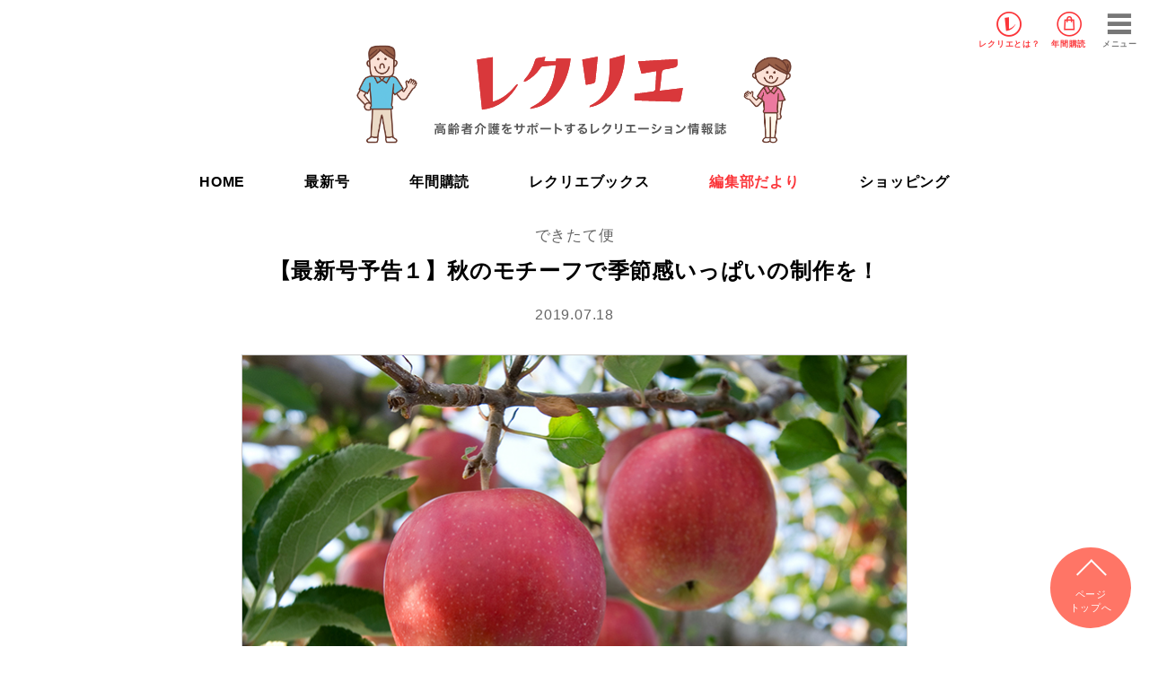

--- FILE ---
content_type: text/html; charset=UTF-8
request_url: https://recrea.jp/info/10732/
body_size: 8293
content:
<!DOCTYPE html>
<html lang="ja">
<head>
	<meta charset="UTF-8">
	<meta http-equiv="X-UA-Compatible" content="IE=edge">
	<meta name="viewport" content="width=device-width, initial-scale=1">


	<meta name="description" content="りんご、キキョウ、コスモス。秋は制作意欲をかき立てるモチーフがいろいろありますね。 『レクリエ2019　9・10月』では、りんご、コスモス、キキョウを画用紙や身近な材料で表現します。例えば、こんな感じ...">
	<meta name="keywords" content="">
	<meta name="author" content="世界文化社">

	<meta property="og:title" content="【最新号予告１】秋のモチーフで季節感いっぱいの制作を！">
	<meta property="og:type" content="article">
	<meta property="og:url" content="https://recrea.jp/info/10732/">
	<meta property="og:image" content="https://recrea.jp/_cms_dir/wp-content/uploads/2019/07/20190718_01.jpg">

	<meta property="twitter:card" content="summary_large_image">
	<meta property="twitter:title" content="【最新号予告１】秋のモチーフで季節感いっぱいの制作を！">
	<meta property="twitter:description" content="りんご、キキョウ、コスモス。秋は制作意欲をかき立てるモチーフがいろいろありますね。 『レクリエ2019　9・10月』では、りんご、コスモス、キキョウを画用紙や身近な材料で表現します。例えば、こんな感じ...">
	<meta property="twitter:image" content="https://recrea.jp/_cms_dir/wp-content/uploads/2019/07/20190718_01.jpg">

	<meta property="og:site_name" content="高齢者介護をサポートするレクリエーション情報誌『レクリエ』　高齢者介護施設で行われるレクリエーション活動（制作・運動・音楽・料理・園芸など）のアイデアをビジュアルでわかりやすく紹介。">
	<meta property="og:description" content="りんご、キキョウ、コスモス。秋は制作意欲をかき立てるモチーフがいろいろありますね。 『レクリエ2019　9・10月』では、りんご、コスモス、キキョウを画用紙や身近な材料で表現します。例えば、こんな感じ...">
	<meta property="fb:app_id" content="">
	
		<title>【最新号予告１】秋のモチーフで季節感いっぱいの制作を！ | 高齢者介護をサポートするレクリエーション情報誌『レクリエ』</title>
<meta name='robots' content='max-image-preview:large' />
	<style>img:is([sizes="auto" i], [sizes^="auto," i]) { contain-intrinsic-size: 3000px 1500px }</style>
	<link rel='dns-prefetch' href='//recrea.jp' />
<link rel="alternate" type="application/rss+xml" title="高齢者介護をサポートするレクリエーション情報誌『レクリエ』 &raquo; フィード" href="https://recrea.jp/feed/" />
<link rel="alternate" type="application/rss+xml" title="高齢者介護をサポートするレクリエーション情報誌『レクリエ』 &raquo; コメントフィード" href="https://recrea.jp/comments/feed/" />
<link rel='stylesheet' id='sdm-styles-css' href='https://recrea.jp/_cms_dir/wp-content/plugins/simple-download-monitor/css/sdm_wp_styles.css?ver=6.8.3' type='text/css' media='all' />
<link rel='stylesheet' id='wp-block-library-css' href='https://recrea.jp/_cms_dir/wp-includes/css/dist/block-library/style.min.css?ver=6.8.3' type='text/css' media='all' />
<style id='classic-theme-styles-inline-css' type='text/css'>
/*! This file is auto-generated */
.wp-block-button__link{color:#fff;background-color:#32373c;border-radius:9999px;box-shadow:none;text-decoration:none;padding:calc(.667em + 2px) calc(1.333em + 2px);font-size:1.125em}.wp-block-file__button{background:#32373c;color:#fff;text-decoration:none}
</style>
<style id='global-styles-inline-css' type='text/css'>
:root{--wp--preset--aspect-ratio--square: 1;--wp--preset--aspect-ratio--4-3: 4/3;--wp--preset--aspect-ratio--3-4: 3/4;--wp--preset--aspect-ratio--3-2: 3/2;--wp--preset--aspect-ratio--2-3: 2/3;--wp--preset--aspect-ratio--16-9: 16/9;--wp--preset--aspect-ratio--9-16: 9/16;--wp--preset--color--black: #000000;--wp--preset--color--cyan-bluish-gray: #abb8c3;--wp--preset--color--white: #ffffff;--wp--preset--color--pale-pink: #f78da7;--wp--preset--color--vivid-red: #cf2e2e;--wp--preset--color--luminous-vivid-orange: #ff6900;--wp--preset--color--luminous-vivid-amber: #fcb900;--wp--preset--color--light-green-cyan: #7bdcb5;--wp--preset--color--vivid-green-cyan: #00d084;--wp--preset--color--pale-cyan-blue: #8ed1fc;--wp--preset--color--vivid-cyan-blue: #0693e3;--wp--preset--color--vivid-purple: #9b51e0;--wp--preset--gradient--vivid-cyan-blue-to-vivid-purple: linear-gradient(135deg,rgba(6,147,227,1) 0%,rgb(155,81,224) 100%);--wp--preset--gradient--light-green-cyan-to-vivid-green-cyan: linear-gradient(135deg,rgb(122,220,180) 0%,rgb(0,208,130) 100%);--wp--preset--gradient--luminous-vivid-amber-to-luminous-vivid-orange: linear-gradient(135deg,rgba(252,185,0,1) 0%,rgba(255,105,0,1) 100%);--wp--preset--gradient--luminous-vivid-orange-to-vivid-red: linear-gradient(135deg,rgba(255,105,0,1) 0%,rgb(207,46,46) 100%);--wp--preset--gradient--very-light-gray-to-cyan-bluish-gray: linear-gradient(135deg,rgb(238,238,238) 0%,rgb(169,184,195) 100%);--wp--preset--gradient--cool-to-warm-spectrum: linear-gradient(135deg,rgb(74,234,220) 0%,rgb(151,120,209) 20%,rgb(207,42,186) 40%,rgb(238,44,130) 60%,rgb(251,105,98) 80%,rgb(254,248,76) 100%);--wp--preset--gradient--blush-light-purple: linear-gradient(135deg,rgb(255,206,236) 0%,rgb(152,150,240) 100%);--wp--preset--gradient--blush-bordeaux: linear-gradient(135deg,rgb(254,205,165) 0%,rgb(254,45,45) 50%,rgb(107,0,62) 100%);--wp--preset--gradient--luminous-dusk: linear-gradient(135deg,rgb(255,203,112) 0%,rgb(199,81,192) 50%,rgb(65,88,208) 100%);--wp--preset--gradient--pale-ocean: linear-gradient(135deg,rgb(255,245,203) 0%,rgb(182,227,212) 50%,rgb(51,167,181) 100%);--wp--preset--gradient--electric-grass: linear-gradient(135deg,rgb(202,248,128) 0%,rgb(113,206,126) 100%);--wp--preset--gradient--midnight: linear-gradient(135deg,rgb(2,3,129) 0%,rgb(40,116,252) 100%);--wp--preset--font-size--small: 13px;--wp--preset--font-size--medium: 20px;--wp--preset--font-size--large: 36px;--wp--preset--font-size--x-large: 42px;--wp--preset--spacing--20: 0.44rem;--wp--preset--spacing--30: 0.67rem;--wp--preset--spacing--40: 1rem;--wp--preset--spacing--50: 1.5rem;--wp--preset--spacing--60: 2.25rem;--wp--preset--spacing--70: 3.38rem;--wp--preset--spacing--80: 5.06rem;--wp--preset--shadow--natural: 6px 6px 9px rgba(0, 0, 0, 0.2);--wp--preset--shadow--deep: 12px 12px 50px rgba(0, 0, 0, 0.4);--wp--preset--shadow--sharp: 6px 6px 0px rgba(0, 0, 0, 0.2);--wp--preset--shadow--outlined: 6px 6px 0px -3px rgba(255, 255, 255, 1), 6px 6px rgba(0, 0, 0, 1);--wp--preset--shadow--crisp: 6px 6px 0px rgba(0, 0, 0, 1);}:where(.is-layout-flex){gap: 0.5em;}:where(.is-layout-grid){gap: 0.5em;}body .is-layout-flex{display: flex;}.is-layout-flex{flex-wrap: wrap;align-items: center;}.is-layout-flex > :is(*, div){margin: 0;}body .is-layout-grid{display: grid;}.is-layout-grid > :is(*, div){margin: 0;}:where(.wp-block-columns.is-layout-flex){gap: 2em;}:where(.wp-block-columns.is-layout-grid){gap: 2em;}:where(.wp-block-post-template.is-layout-flex){gap: 1.25em;}:where(.wp-block-post-template.is-layout-grid){gap: 1.25em;}.has-black-color{color: var(--wp--preset--color--black) !important;}.has-cyan-bluish-gray-color{color: var(--wp--preset--color--cyan-bluish-gray) !important;}.has-white-color{color: var(--wp--preset--color--white) !important;}.has-pale-pink-color{color: var(--wp--preset--color--pale-pink) !important;}.has-vivid-red-color{color: var(--wp--preset--color--vivid-red) !important;}.has-luminous-vivid-orange-color{color: var(--wp--preset--color--luminous-vivid-orange) !important;}.has-luminous-vivid-amber-color{color: var(--wp--preset--color--luminous-vivid-amber) !important;}.has-light-green-cyan-color{color: var(--wp--preset--color--light-green-cyan) !important;}.has-vivid-green-cyan-color{color: var(--wp--preset--color--vivid-green-cyan) !important;}.has-pale-cyan-blue-color{color: var(--wp--preset--color--pale-cyan-blue) !important;}.has-vivid-cyan-blue-color{color: var(--wp--preset--color--vivid-cyan-blue) !important;}.has-vivid-purple-color{color: var(--wp--preset--color--vivid-purple) !important;}.has-black-background-color{background-color: var(--wp--preset--color--black) !important;}.has-cyan-bluish-gray-background-color{background-color: var(--wp--preset--color--cyan-bluish-gray) !important;}.has-white-background-color{background-color: var(--wp--preset--color--white) !important;}.has-pale-pink-background-color{background-color: var(--wp--preset--color--pale-pink) !important;}.has-vivid-red-background-color{background-color: var(--wp--preset--color--vivid-red) !important;}.has-luminous-vivid-orange-background-color{background-color: var(--wp--preset--color--luminous-vivid-orange) !important;}.has-luminous-vivid-amber-background-color{background-color: var(--wp--preset--color--luminous-vivid-amber) !important;}.has-light-green-cyan-background-color{background-color: var(--wp--preset--color--light-green-cyan) !important;}.has-vivid-green-cyan-background-color{background-color: var(--wp--preset--color--vivid-green-cyan) !important;}.has-pale-cyan-blue-background-color{background-color: var(--wp--preset--color--pale-cyan-blue) !important;}.has-vivid-cyan-blue-background-color{background-color: var(--wp--preset--color--vivid-cyan-blue) !important;}.has-vivid-purple-background-color{background-color: var(--wp--preset--color--vivid-purple) !important;}.has-black-border-color{border-color: var(--wp--preset--color--black) !important;}.has-cyan-bluish-gray-border-color{border-color: var(--wp--preset--color--cyan-bluish-gray) !important;}.has-white-border-color{border-color: var(--wp--preset--color--white) !important;}.has-pale-pink-border-color{border-color: var(--wp--preset--color--pale-pink) !important;}.has-vivid-red-border-color{border-color: var(--wp--preset--color--vivid-red) !important;}.has-luminous-vivid-orange-border-color{border-color: var(--wp--preset--color--luminous-vivid-orange) !important;}.has-luminous-vivid-amber-border-color{border-color: var(--wp--preset--color--luminous-vivid-amber) !important;}.has-light-green-cyan-border-color{border-color: var(--wp--preset--color--light-green-cyan) !important;}.has-vivid-green-cyan-border-color{border-color: var(--wp--preset--color--vivid-green-cyan) !important;}.has-pale-cyan-blue-border-color{border-color: var(--wp--preset--color--pale-cyan-blue) !important;}.has-vivid-cyan-blue-border-color{border-color: var(--wp--preset--color--vivid-cyan-blue) !important;}.has-vivid-purple-border-color{border-color: var(--wp--preset--color--vivid-purple) !important;}.has-vivid-cyan-blue-to-vivid-purple-gradient-background{background: var(--wp--preset--gradient--vivid-cyan-blue-to-vivid-purple) !important;}.has-light-green-cyan-to-vivid-green-cyan-gradient-background{background: var(--wp--preset--gradient--light-green-cyan-to-vivid-green-cyan) !important;}.has-luminous-vivid-amber-to-luminous-vivid-orange-gradient-background{background: var(--wp--preset--gradient--luminous-vivid-amber-to-luminous-vivid-orange) !important;}.has-luminous-vivid-orange-to-vivid-red-gradient-background{background: var(--wp--preset--gradient--luminous-vivid-orange-to-vivid-red) !important;}.has-very-light-gray-to-cyan-bluish-gray-gradient-background{background: var(--wp--preset--gradient--very-light-gray-to-cyan-bluish-gray) !important;}.has-cool-to-warm-spectrum-gradient-background{background: var(--wp--preset--gradient--cool-to-warm-spectrum) !important;}.has-blush-light-purple-gradient-background{background: var(--wp--preset--gradient--blush-light-purple) !important;}.has-blush-bordeaux-gradient-background{background: var(--wp--preset--gradient--blush-bordeaux) !important;}.has-luminous-dusk-gradient-background{background: var(--wp--preset--gradient--luminous-dusk) !important;}.has-pale-ocean-gradient-background{background: var(--wp--preset--gradient--pale-ocean) !important;}.has-electric-grass-gradient-background{background: var(--wp--preset--gradient--electric-grass) !important;}.has-midnight-gradient-background{background: var(--wp--preset--gradient--midnight) !important;}.has-small-font-size{font-size: var(--wp--preset--font-size--small) !important;}.has-medium-font-size{font-size: var(--wp--preset--font-size--medium) !important;}.has-large-font-size{font-size: var(--wp--preset--font-size--large) !important;}.has-x-large-font-size{font-size: var(--wp--preset--font-size--x-large) !important;}
:where(.wp-block-post-template.is-layout-flex){gap: 1.25em;}:where(.wp-block-post-template.is-layout-grid){gap: 1.25em;}
:where(.wp-block-columns.is-layout-flex){gap: 2em;}:where(.wp-block-columns.is-layout-grid){gap: 2em;}
:root :where(.wp-block-pullquote){font-size: 1.5em;line-height: 1.6;}
</style>
<link rel='stylesheet' id='swpm.common-css' href='https://recrea.jp/_cms_dir/wp-content/plugins/simple-membership/css/swpm.common.css?ver=4.6.8' type='text/css' media='all' />
<link rel='stylesheet' id='taxopress-frontend-css-css' href='https://recrea.jp/_cms_dir/wp-content/plugins/simple-tags/assets/frontend/css/frontend.css?ver=3.40.1' type='text/css' media='all' />
<script type="text/javascript" src="https://recrea.jp/_cms_dir/wp-includes/js/jquery/jquery.min.js?ver=3.7.1" id="jquery-core-js"></script>
<script type="text/javascript" src="https://recrea.jp/_cms_dir/wp-includes/js/jquery/jquery-migrate.min.js?ver=3.4.1" id="jquery-migrate-js"></script>
<script type="text/javascript" id="sdm-scripts-js-extra">
/* <![CDATA[ */
var sdm_ajax_script = {"ajaxurl":"https:\/\/recrea.jp\/_cms_dir\/wp-admin\/admin-ajax.php"};
/* ]]> */
</script>
<script type="text/javascript" src="https://recrea.jp/_cms_dir/wp-content/plugins/simple-download-monitor/js/sdm_wp_scripts.js?ver=6.8.3" id="sdm-scripts-js"></script>
<script type="text/javascript" src="https://recrea.jp/_cms_dir/wp-content/plugins/simple-tags/assets/frontend/js/frontend.js?ver=3.40.1" id="taxopress-frontend-js-js"></script>
<link rel="https://api.w.org/" href="https://recrea.jp/wp-json/" /><link rel="canonical" href="https://recrea.jp/info/10732" />
<link rel='shortlink' href='https://recrea.jp/?p=10732' />
<link rel="alternate" title="oEmbed (JSON)" type="application/json+oembed" href="https://recrea.jp/wp-json/oembed/1.0/embed?url=https%3A%2F%2Frecrea.jp%2Finfo%2F10732" />
<link rel="alternate" title="oEmbed (XML)" type="text/xml+oembed" href="https://recrea.jp/wp-json/oembed/1.0/embed?url=https%3A%2F%2Frecrea.jp%2Finfo%2F10732&#038;format=xml" />
<style type="text/css">a.st_tag, a.internal_tag, .st_tag, .internal_tag { text-decoration: underline !important; }</style>
	<!-- Google Tag Manager -->
<script>(function(w,d,s,l,i){w[l]=w[l]||[];w[l].push({'gtm.start':
new Date().getTime(),event:'gtm.js'});var f=d.getElementsByTagName(s)[0],
j=d.createElement(s),dl=l!='dataLayer'?'&l='+l:'';j.async=true;j.src=
'https://www.googletagmanager.com/gtm.js?id='+i+dl;f.parentNode.insertBefore(j,f);
})(window,document,'script','dataLayer','GTM-MDH6GZV');</script>
<!-- End Google Tag Manager -->	
	<link rel="shortcut icon" href="https://recrea.jp/_cms_dir/wp-content/themes/recrie/favicon/favicon.ico">
	<link rel="apple-touch-icon-precomposed" href="/favicon-152.png">
	<link rel="stylesheet" href="https://recrea.jp/_cms_dir/wp-content/themes/recrie/style.css">
	<script src="https://ajax.googleapis.com/ajax/libs/jquery/3.2.1/jquery.min.js"></script>
	<script type="text/javascript" src="https://recrea.jp/_cms_dir/wp-content/themes/recrie/js/jquery.easing.1.3.js" charset="UTF-8"></script>
	<script type="text/javascript" src="https://recrea.jp/_cms_dir/wp-content/themes/recrie/js/slick.min.js" charset="UTF-8"></script>
	<script type="text/javascript" src="https://recrea.jp/_cms_dir/wp-content/themes/recrie/js/common.js" charset="UTF-8"></script>
	<script type="text/javascript" async="async" src="//widgets.outbrain.com/outbrain.js"></script>
	
		
	
	<link rel="stylesheet" type="text/css" href="https://recrea.jp/_cms_dir/wp-content/themes/recrie/css/reset.css" media="all" charset="UTF-8">
	<link rel="stylesheet" type="text/css" href="https://recrea.jp/_cms_dir/wp-content/themes/recrie/css/font.css" media="all" charset="UTF-8">
	<link rel="stylesheet" type="text/css" href="https://recrea.jp/_cms_dir/wp-content/themes/recrie/css/common.css?20260121-1851" media="all" charset="UTF-8">
	<link rel="stylesheet" type="text/css" href="https://recrea.jp/_cms_dir/wp-content/themes/recrie/css/slick.css" media="all" charset="UTF-8">
	<link rel="stylesheet" type="text/css" href="https://recrea.jp/_cms_dir/wp-content/themes/recrie/css/slick-theme.css" media="all" charset="UTF-8">
	<link rel="stylesheet" type="text/css" href="https://recrea.jp/_cms_dir/wp-content/themes/recrie/css/lbox.css" media="all" charset="UTF-8">
	<link rel="stylesheet" type="text/css" href="https://recrea.jp/_cms_dir/wp-content/themes/recrie/css/rec.css?20260121-1851" media="all" charset="UTF-8">

	</head>

	<body class="wp-singular info-template-default single single-info postid-10732 wp-theme-recrie">

		<div id="wrapper">
			<!-- Google Tag Manager (noscript) -->
<noscript><iframe src="https://www.googletagmanager.com/ns.html?id=GTM-MDH6GZV"
height="0" width="0" style="display:none;visibility:hidden"></iframe></noscript>
<!-- End Google Tag Manager (noscript) -->
		<header>
			<div id="gHeader">
				<h1 class="hdlogo"><a href="/"><img src="https://devrecrea.s3.amazonaws.com/wp-content/images/recrea_nav_logo.svg" alt="レクリエ"></a></h1>
				<ul class="flex">
					<li class="aboutBtn"><a href="/magazines/">レクリエ<br class="forSP">とは？</a></li>
					<li class="shopBtn"><a href="/recrea_subscription/">年間購読</a></li>
				</ul>
													<!--<a href="/membership-login/" class="login">ログイン</a>-->
								<div id="menuBtn"><span>メニュー</span></div>
			</div>

			<nav id="gNav">

				<div class="searchArea">
					<form role="search" method="get" class="search-form" action="https://recrea.jp/">
	<input type="search" class="search-field" placeholder="検索ワードを入力" value="" name="s" title="検索" />
	<input name="submit" type="submit" value="検索">
</form>
				</div>

				<ul>
					<li class="gbnav-top"><a href="/">HOME</a></li>
					<li class="gbnav-about"><span>レクリエについて</span>
						<ul class="subNav">
							<li><a href="/magazines/">レクリエとは？</a></li>
							<!--<li><a href="/membership-join">会員登録のご案内</a></li>-->
							<!--<li><a href="/about-line">LINE公式アカウントのご案内</a></li>-->
						</ul>
					</li>
					<li class="gbnav-items"><span>レクリエ本誌</span>
						<ul class="subNav">
							<li><a href="https://recrea.jp/magazines/16285">最新号</a></li>
							<li><a href="/about_recrea/">レクリエが人気の理由って？</a></li>
							<li><a href="/books/">レクリエブックス</a></li>
							<li><a href="/about_recreabooks/">レクリエブックスが選ばれる理由</a></li>
							<li><a href="/recrea_subscription/">年間購読</a></li>
							<li><a href="https://priprishop.ocnk.net/product-group/21" target="_blank">ショッピング</a></li>
						</ul>
					</li>
					<li class="gbnav-info"><span>編集部だより</span>
						<ul class="subNav">
							<li><a href="/info/" class="">すべて</a></li>
							<li><a href="/info/info_category/fresh/" class="">できたて便</a></li>
							<li><a href="/info/info_category/ideas/" class="">アイデア便</a></li>
						</ul>
					</li>
					<li class="gbnav-rec"><span>レク・素材を探す</span>
						<ul class="subNav">
							<li><a href="/recreation/">レク・素材一覧</a></li>
							<li><a href="/recreation/category/season/">季節の制作</a></li>
							<li><a href="/recreation/category/game/">ゲーム</a></li>
							<li><a href="/recreation/category/exercise/">体操</a></li>
							<li><a href="/recreation/category/brain-training/">脳トレ</a></li>
							<li><a href="/recreation/category/cooking/">料理</a></li>
							<li><a href="/calendar/">今日は何の日？</a></li>
							<li><a href="/recreation/category/coloring/">ぬり絵</a></li>
							<li><a href="/recreation/category/pattern_paper/">型紙</a></li>
						</ul>
					</li>
					<li class="gbnav-reading"><span>読み物を探す</span>
						<ul class="subNav">
							<li><a href="/reading/reading_category/care/">介助・ケア</a></li>
							<li><a href="/reading/reading_category/day_report/">デイ探訪</a></li>
							<li><a href="/cafe/">レクリエカフェ</a></li>
							<!--ジテック森川追加20220513-->
							<!--<li><a href="/blog/">公認ブログ</a></li>-->
						</ul>
					</li>
					<li class="gbnav-topics"><a href="/topics/">介護トピックス</a></li>
				</ul>
			</nav>
			<h1><a href="/">
				<img src="https://devrecrea.s3.amazonaws.com/wp-content/images/recrea_logo.svg" alt="レクリエ">
				<span><img src="https://devrecrea.s3.amazonaws.com/wp-content/images/rp_top1.png" alt="レクリエ"></span>
				<span><img src="https://devrecrea.s3.amazonaws.com/wp-content/images/rp_top2.png" alt="レクリエ"></span>
			</a></h1>

			<nav id="pcNav">
				<ul class="flex">
					<li class=""><a href="/">HOME</a></li>
					<li class=""><a href="https://recrea.jp/magazines/16285">最新号</a></li>
					<li class="1"><a href="/recrea_subscription/">年間購読</a></li>
					<li class="1"><a href="/books/">レクリエブックス</a></li>
					<li class="1"><a href="/info/">編集部だより</a></li>
					<li><a href="https://priprishop.ocnk.net/product-group/21" target="_blank">ショッピング</a></li>
				</ul>
			</nav>
		</header>


			<!-- main -->
			<main id="main">
								<article id="primary">
					<header>
						
						<p class="subtitle">できたて便</p><h3>【最新号予告１】秋のモチーフで季節感いっぱいの制作を！</h3><time>2019.07.18</time>
					</header>
					<div class="attachment">
						<img src="https://recrea.jp/_cms_dir/wp-content/uploads/2019/07/20190718_01.jpg" alt="【最新号予告１】秋のモチーフで季節感いっぱいの制作を！">
					</div>

					<section class="entryText">

						<div class="contents">
							<p>りんご、キキョウ、コスモス。秋は制作意欲をかき立てるモチーフがいろいろありますね。</p>
<p><img fetchpriority="high" decoding="async" class="alignnone wp-image-10734" src="https://recrea.jp/_cms_dir/wp-content/uploads/2019/07/20190718_02-600x405.jpg" alt="" width="660" height="445" srcset="https://recrea.jp/_cms_dir/wp-content/uploads/2019/07/20190718_02-600x405.jpg 600w, https://recrea.jp/_cms_dir/wp-content/uploads/2019/07/20190718_02.jpg 741w" sizes="(max-width: 660px) 100vw, 660px" /></p>
<p>『レクリエ2019　9・10月』では、りんご、コスモス、キキョウを画用紙や身近な材料で表現します。例えば、こんな感じです。</p>
<p><img decoding="async" class="alignnone wp-image-10735" src="https://recrea.jp/_cms_dir/wp-content/uploads/2019/07/20190718_03-600x405.jpg" alt="" width="660" height="445" srcset="https://recrea.jp/_cms_dir/wp-content/uploads/2019/07/20190718_03-600x405.jpg 600w, https://recrea.jp/_cms_dir/wp-content/uploads/2019/07/20190718_03.jpg 741w" sizes="(max-width: 660px) 100vw, 660px" /></p>
<p>りんごは少し立体的に作ります。コスモス、キキョウも作り方はとても簡単。このモチーフで壁面や季節の壁飾り、お月見の飾りを作るプランをご紹介します。さあ、秋の果物や花が、どんな作品に変身するのでしょうか？　『レクリエ9・10月』をお楽しみに！</p>
<p>（編集部・Ｔ林）</p>
<p style="text-align: center"><a class="moreBtn" href="https://www.amazon.co.jp/exec/obidos/ASIN/441819116X/recreajp-22" target="_blank" rel="noopener">Amazonで予約する</a></p>
<p>『レクリエ2019　9・10月』<br />
2019年８月１日発売／1,950円（税込）／年７回発行</p>

						</div>
						<div class="credit">
							写真／PIXTA（りんご）						</div>

						
												<div class="relationPage">
							<h5><span class="icon-icon-file"></span>関連記事</h5>
							<div>
																<div class="relation_text">
									<a href="/info/10738"><span class="icon-c-next"></span>										【最新号予告２】おりがみで秋を感じるかかしが作れます！									</a>								</div>
																								<div class="relation_text">
									<a href="/info/10741"><span class="icon-c-next"></span>										【最新号予告３】脳が活性化する！　サイコロゲーム									</a>								</div>
																																															</div>
						</div>
						
						<div class="tagArea">
							<h5><span class="icon-key-b"></span>関連キーワード</h5>
														<a href="https://recrea.jp/recreation/tag/%e5%a3%81%e9%9d%a2/" rel="tag">壁面</a><a href="https://recrea.jp/recreation/tag/aki/" rel="tag">秋</a><a href="https://recrea.jp/recreation/tag/9%e6%9c%88/" rel="tag">9月</a><a href="https://recrea.jp/recreation/tag/10%e6%9c%88/" rel="tag">10月</a>						</div>

						<div class="snsArea">
							<div class="addthis_inline_share_toolbox"></div>
						</div>

						

					</section>

				</article>
				
				<nav class="navigation post-navigation" role="navigation">
										<div class="nav-links">
						<div class="nav-previous">
							<a href="https://recrea.jp/info/10726" rel="prev">&lt; 戻る</a>						</div>
						<div class="nav-next">
							<a href="https://recrea.jp/info/10738" rel="next">次へ &gt;</a>						</div>
					</div>
									</nav>

				<div class="adArea">
					<div class="flex flexCenter">
						<div class="banner">
							<script async src="//pagead2.googlesyndication.com/pagead/js/adsbygoogle.js"></script>
							<!-- 新レクリエ_記事下左 -->
							<ins class="adsbygoogle"
								 style="display:block"
								 data-ad-client="ca-pub-8330123683642900"
								 data-ad-slot="6982755028"
								 data-ad-format="rectangle"
								 data-full-width-responsive="true"></ins>
							<script>
							(adsbygoogle = window.adsbygoogle || []).push({});
							</script>
						</div>

						<div class="banner">
							<script async src="//pagead2.googlesyndication.com/pagead/js/adsbygoogle.js"></script>
							<!-- 新レクリエ_記事下右 -->
							<ins class="adsbygoogle"
								 style="display:block"
								 data-ad-client="ca-pub-8330123683642900"
								 data-ad-slot="2858735234"
								 data-ad-format="rectangle"
								 data-full-width-responsive="true"></ins>
							<script>
							(adsbygoogle = window.adsbygoogle || []).push({});
							</script>
						</div>
					</div>
				</div>

				
				
			<section class="latestMag">
				<div class="inner">
					<h3>最新号<span><img src="https://devrecrea.s3.amazonaws.com/wp-content/images/rp3.png" alt=""></span></h3>
				<div class="thumb"><img src="https://recrea.jp/_cms_dir/wp-content/uploads/2025/12/202601_cover.jpg" alt="レクリエ 2026　1・2月号"></div>
<div class="bookinfo">
<p class="title">レクリエ 2026　1・2月号</p>
<p class="price">定価:2,140円（本体1,945円＋税10%）</p>
</div>
<div class="purchase">
<a href="https://recrea.jp/magazines/16285" class="more">内容を詳しく見る</a>
<a href="/recrea_subscription/" class="more">年間購読する</a>
<a href="https://www.amazon.co.jp/exec/obidos/ASIN/4418251480/recreajp-22" class="amazon" target="_blank"><span><img src="https://devrecrea.s3.amazonaws.com/wp-content/images/assocbtn_gray_amazon2.png" alt="Amazonで買う"></span></a>
<a href="https://books.rakuten.co.jp/rb/18413300/" class="rakuten" target="_blank"><span><img src="https://devrecrea.s3.amazonaws.com/wp-content/images/logo_rakutenbooks.png" alt="Rakutenブックス"></span>で買う</a>
</div>				</div>
			</section>
				
			<section id="rec">
				<div class="inner">
					<div class="cloudHead">
						<span class="cloud"><img src="https://devrecrea.s3.amazonaws.com/wp-content/images/bg_cloud1_b.png" alt=""></span>
						<h2>レク・素材を探す</h2>
					</div>
					<ul class="flex">
						<li><a href="/recreation/category/season/">
							<div class="thumb" style="background-image:url(https://devrecrea.s3.amazonaws.com/wp-content/images/thumb_rec_seasonmake.jpg)"></div>
							<p>季節の制作</p>
						</a></li>
						<li><a href="/recreation/category/game/">
							<div class="thumb" style="background-image:url(https://devrecrea.s3.amazonaws.com/wp-content/images/thumb_rec_game.jpg)"></div>
							<p>ゲーム</p>
						</a></li>
						<li><a href="/recreation/category/exercise/">
							<div class="thumb" style="background-image:url(https://devrecrea.s3.amazonaws.com/wp-content/images/thumb_rec_exercise.jpg)"></div>
							<p>体操</p>
						</a></li>
						<li><a href="/recreation/category/brain-training/">
							<div class="thumb" style="background-image:url(https://devrecrea.s3.amazonaws.com/wp-content/images/thumb_rec_brain-training.jpg)"></div>
							<p>脳トレ</p>
						</a></li>
						<li><a href="/recreation/category/cooking/">
							<div class="thumb" style="background-image:url(https://devrecrea.s3.amazonaws.com/wp-content/images/thumb_rec_cooking.jpg)"></div>
							<p>料理</p>
						</a></li>
						<li><a href="/calendar/">
							<div class="thumb" style="background-image:url(https://devrecrea.s3.amazonaws.com/wp-content/images/thumb_rec_calendar.jpg)"></div>
							<p>今日は何の日？</p>
						</a></li>
						<li><a href="/recreation/category/coloring/">
							<div class="thumb" style="background-image:url(https://devrecrea.s3.amazonaws.com/wp-content/images/thumb_rec_coloring.jpg)"></div>
							<p>ぬり絵</p>
						</a></li>
						<li><a href="/recreation/category/pattern_paper/">
							<div class="thumb" style="background-image:url(https://devrecrea.s3.amazonaws.com/wp-content/images/thumb_rec_pattern.jpg)"></div>
							<p>型紙</p>
						</a></li>
						<!--
						<li><a href="/recreation/category/movie/">
							<div class="thumb" style="background-image:url(https://devrecrea.s3.amazonaws.com/wp-content/images/thumb_rec_movie.jpg)"></div>
							<p>動画</p>
						</a></li>
						-->
					</ul>
					<a href="/recreation/" class="moreBtn">レク・素材一覧</a>
				</div>
			</section>
			<section id="reading">
				<div class="inner">
					<div class="cloudHead">
						<span class="cloud"><img src="https://devrecrea.s3.amazonaws.com/wp-content/images/bg_cloud1_b.png" alt=""></span>
						<h2>読み物を探す</h2>
					</div>
					<ul class="flex">
						<li><a href="/reading/reading_category/care/">
							<div class="thumb" style="background-image:url(https://devrecrea.s3.amazonaws.com/wp-content/images/thumb_reading_kaijo.jpg)"></div>
							<p>介助・ケア</p>
						</a></li>
						<li><a href="/reading/reading_category/day_report/">
							<div class="thumb" style="background-image:url(https://devrecrea.s3.amazonaws.com/wp-content/images/thumb_reading_day.jpg)"></div>
							<p>デイ探訪</p>
						</a></li>
						<li><a href="/cafe/">
							<div class="thumb" style="background-image:url(https://devrecrea.s3.amazonaws.com/wp-content/images/thumb_reading_cafe.jpg)"></div>
							<p>レクリエカフェ</p>
						</a></li>
						<!--ジテック森川追加20220513-->
						<!--
						<li><a href="/blog/">
							<div class="thumb" style="background-image:url(https://devrecrea.s3.amazonaws.com/wp-content/images/thumb_reading_blog.jpg)"></div>
							<p>公認ブログ</p>
						</a></li>
						-->
					</ul>
				</div>
			</section>
</main>

<div class="adArea">

	<div class="flex flexCenter">
		<div class="banner">
			<script async src="//pagead2.googlesyndication.com/pagead/js/adsbygoogle.js"></script>
			<!-- 新レクリエ_記事下レクタングル_左 -->
			<ins class="adsbygoogle"
				style="display:inline-block;width:300px;height:250px"
				data-ad-client="ca-pub-8330123683642900"
				data-ad-slot="2741413604"></ins>
			<script>
			(adsbygoogle = window.adsbygoogle || []).push({});
			</script>
		</div>

		<div class="banner">
			<script async src="//pagead2.googlesyndication.com/pagead/js/adsbygoogle.js"></script>
			<!-- 新レクリエ_記事下レクタングル_右 -->
			<ins class="adsbygoogle"
				style="display:inline-block;width:300px;height:250px"
					data-ad-client="ca-pub-8330123683642900"
					data-ad-slot="1303783823"></ins>
				<script>
				(adsbygoogle = window.adsbygoogle || []).push({});
			</script>
		</div>
	</div>

</div>

<section id="information" class="bgyellow">
	<div class="inner">
		<div class="cloudHead infoHead">
			<span><img src="https://devrecrea.s3.amazonaws.com/wp-content/images/rp5.png" alt=""></span>
			<span class="cloud"><img src="https://devrecrea.s3.amazonaws.com/wp-content/images/bg_cloud1_w.png" alt=""></span>
			<h2>編集部だより</h2>
		</div>

		<div class="postArea flex colm4"><article class="post "><a href="https://recrea.jp/info/15887">
<div class="thumb infoThumb" style="background-image:url(https://recrea.jp/_cms_dir/wp-content/uploads/2025/03/2025303_01.jpg);"></div>
<h3>バリアフリー2025でレクリエセミナーを開催します！</h3></a>
<div class="tagArea"><a href="https://recrea.jp/recreation/tag/seminar/" rel="tag">セミナー</a></div>
</article>
<article class="post "><a href="https://recrea.jp/info/15844">
<div class="thumb infoThumb" style="background-image:url(https://recrea.jp/_cms_dir/wp-content/uploads/2025/02/20250217_01-1.jpg);"></div>
<h3>レクリエフレンド大募集します！</h3></a>
<div class="tagArea"><a href="https://recrea.jp/recreation/tag/%e7%8f%be%e5%a0%b4/" rel="tag">現場</a><a href="https://recrea.jp/recreation/tag/%e3%82%a2%e3%82%af%e3%83%86%e3%82%a3%e3%83%93%e3%83%86%e3%82%a3/" rel="tag">アクティビティ</a><a href="https://recrea.jp/recreation/tag/%e3%82%b3%e3%83%9f%e3%83%a5%e3%83%8b%e3%82%b1%e3%83%bc%e3%82%b7%e3%83%a7%e3%83%b3/" rel="tag">コミュニケーション</a></div>
</article>
<article class="post "><a href="https://recrea.jp/info/13760">
<div class="thumb infoThumb" style="background-image:url(https://recrea.jp/_cms_dir/wp-content/uploads/2019/06/info.jpg);"></div>
<h3>バックナンバーのご案内</h3></a>
<div class="tagArea"></div>
</article>
<article class="post "><a href="https://recrea.jp/info/15541">
<div class="thumb infoThumb" style="background-image:url(https://recrea.jp/_cms_dir/wp-content/uploads/2023/08/20230817_01.jpg);"></div>
<h3>『レクリエ2023　9・10月』敬老の日特集「お祝いカード」ダウンロード再開のお知らせ</h3></a>
<div class="tagArea"></div>
</article>
</div>		<a href="/info/" class="moreBtn">もっと見る</a>
	</div>
	
		<div id="recSeminar" class="inner">
		<div class="cloudHead infoHead">
			<span><img src="https://devrecrea.s3.amazonaws.com/wp-content/images/rec_seminar.png" alt=""></span>
			<span class="cloud"><img src="https://devrecrea.s3.amazonaws.com/wp-content/images/bg_cloud1_w.png" alt=""></span>
			<h2>介護レク用品<br>・セミナー</h2>
		</div>

		<ul class="flex">
			<li><a href="https://priprishop.ocnk.net/product-group/21" target="blank"><div class="thumb" style="background-image:url(https://devrecrea.s3.amazonaws.com/wp-content/images/footerinfo_recgoods.jpg);"></div><p>現場で役立つ用品や<br>レクで使えるグッズを<br>揃えました</p></a></li>
			<li><a href="/recreation/tag/seminar/"><div class="thumb" style="background-image:url(https://devrecrea.s3.amazonaws.com/wp-content/images/footerinfo_seminar.jpg);"></div><p>介護職の方向けの<br>セミナー情報は<br>こちらから
</p></a></li>
		</ul>
	</div>
	
</section>

<div id="publicity" class="flex inner">
<!--
	<div id="ftMembership">
		<h2>レクリエ会員募集中！</h2>
		<ul class="flex flexAround">
			<li>型紙・ぬり絵が<br>ダウンロードできます<br><span>（バックナンバーのみ）</span></li>
			<li><img src="https://devrecrea.s3.amazonaws.com/wp-content/images/icon_touroku03.jpg"></li>
		</ul>
		<p>登録作業はたった<span>1分</span>だけ！</p>
		<a href="/membership-join/" class="moreBtn">無料会員になる</a>
	</div>
-->
	<div id="ftSubscription">
		<h2>年間購読のご案内</h2>
<!--		<p>毎日の話題に使える</p>-->
		<ul class="flex flexAround">
			<li><p><span>レクの悩みを<br>解決できる</span></p></li>
			<li><p><span>買い逃しが<br>なくなる</span></p></li>
			<li><p><span>送料当社負担</span></p></li>
		</ul>
		<a href="/recrea_subscription/" class="moreBtn">詳しくはこちら<div class="illust"><img src="https://devrecrea.s3.amazonaws.com/wp-content/images/rp11.png"></div></a>
	</div>
</div>


<footer>
<!--
	<section id="line" class="ftSection">
		<h2>レクリエの<span><img src="https://dev.recrea.jp/_cms_dir/wp-content/uploads/2019/06/line_img.png" alt="LINE公式アカウント"></span></h2>
		<div id="spImage">
			<p>「明日のレク、何にしよう？」に<br>こたえるレクネタが、<br>月2回<span>日曜19時</span>に届きます</p>
		</div>
		<a href="/about-line/">友だちになる</a>
	</section>
-->
	<div id="gFooter" class="bgyellow">
		<div id="recreaFt" class="ftSection">
			<p>レクリエをフォローする</p>
			<ul id="snslink">
				<!--<li><a href="https://twitter.com/recrea_jp" target="_blank"><span class="icon-cb-tw"></span></a></li>-->
				<li><a href="https://twitter.com/recrea_jp" target="_blank"><img src="https://recrea.jp/_cms_dir/wp-content/themes/recrie/images/x.png" width="2500" height="2500" alt=""/></a></li>
				<!-- <li><a href="/about-line/"><span class="icon-cb-line"></span></a></li> -->
				<li><a href="https://www.instagram.com/recrea.jp/" target="_blank"><img src="https://recrea.jp/_cms_dir/wp-content/themes/recrie/images/instagram.png" width="2500" height="2500" alt=""/></a></li>
				<li><a href="https://www.youtube.com/channel/UCsl4c_ROr3kAMsBFCWr4qgg" target="_blank"><span class="icon-cb-yt"></span></a></li>
				<li><a href="/feed/" target="_blank"><span class="icon-cb-rss"></span></a></li>
			</ul>

		  <p>『レクリエ』は訪問介護をサポートする情報誌<br>『<a href="https://helpal.jp" target="_blank">へるぱる</a>』の姉妹誌です。</p>
			<div class="searchArea">
				<form role="search" method="get" class="search-form" action="https://recrea.jp/">
	<input type="search" class="search-field" placeholder="検索ワードを入力" value="" name="s" title="検索" />
	<input name="submit" type="submit" value="検索">
</form>
			</div>

			<ul id="ftNav">
				<li><a href="/">HOME</a></li>
				<li><a href="https://recrea.jp/magazines/16285">最新号</a></li>
				<li><a href="/recrea_subscription/" class="">年間購読</a></li>
				<li><a href="/books/">レクリエブックス</a></li>
				<li><a href="https://priprishop.ocnk.net/product-group/21" target="_blank">ショッピング</a></li>
				<li><a href="/info/">編集部だより</a></li>
			</ul>

			<div id="sekaibunkashaFt" class="ftSection">
				<ul id="sekaibunkashaNav" style="margin-bottom:0px;">
					<li><a href="/company/">会社概要</a></li>
					<li><a href="https://www.sekaibunka.com/privacy/security.html" target="_blank">情報セキュリティ基本方針</a></li>
					<li><a href="https://www.sekaibunka.com/privacy/" target="_blank">個人情報保護方針</a></li>
				</ul>
				<ul id="sekaibunkashaNav">
					<li><a href="https://www.sekaibunka.com/privacy/cookie.html" target="_blank">ウェブサイトでの情報収集について</a></li>
					<li><a href="https://www.sekaibunka.com/contact/" target="_blank">お問い合わせ</a></li>
					<li><a href="https://www.sekaibunka.com/" target="_blank">世界文化グループ</a></li>
					<li><a href="/advertising/">広告掲載について</a></li>
				</ul>
				<small>&copy; Sekaibunka Wonder Group All Rights Reserved.</small>
			</div>
		</div>
	</div>
</footer>
<div class="scrlTop glbl">ページ<br>トップへ</div>
</div>
<!-- /wrapper -->

<script type="speculationrules">
{"prefetch":[{"source":"document","where":{"and":[{"href_matches":"\/*"},{"not":{"href_matches":["\/_cms_dir\/wp-*.php","\/_cms_dir\/wp-admin\/*","\/_cms_dir\/wp-content\/uploads\/*","\/_cms_dir\/wp-content\/*","\/_cms_dir\/wp-content\/plugins\/*","\/_cms_dir\/wp-content\/themes\/recrie\/*","\/*\\?(.+)"]}},{"not":{"selector_matches":"a[rel~=\"nofollow\"]"}},{"not":{"selector_matches":".no-prefetch, .no-prefetch a"}}]},"eagerness":"conservative"}]}
</script>

<script src="https://recrea.jp/_cms_dir/wp-content/themes/recrie/js/lbox.js"></script>
<script type="text/javascript" src="//s7.addthis.com/js/300/addthis_widget.js#pubid=ra-5bac3353048b5ebd"></script>

</body>

</html>

--- FILE ---
content_type: text/html; charset=utf-8
request_url: https://www.google.com/recaptcha/api2/aframe
body_size: 267
content:
<!DOCTYPE HTML><html><head><meta http-equiv="content-type" content="text/html; charset=UTF-8"></head><body><script nonce="Et7FVJZiOnh9QmUm7m0Row">/** Anti-fraud and anti-abuse applications only. See google.com/recaptcha */ try{var clients={'sodar':'https://pagead2.googlesyndication.com/pagead/sodar?'};window.addEventListener("message",function(a){try{if(a.source===window.parent){var b=JSON.parse(a.data);var c=clients[b['id']];if(c){var d=document.createElement('img');d.src=c+b['params']+'&rc='+(localStorage.getItem("rc::a")?sessionStorage.getItem("rc::b"):"");window.document.body.appendChild(d);sessionStorage.setItem("rc::e",parseInt(sessionStorage.getItem("rc::e")||0)+1);localStorage.setItem("rc::h",'1769021510622');}}}catch(b){}});window.parent.postMessage("_grecaptcha_ready", "*");}catch(b){}</script></body></html>

--- FILE ---
content_type: text/css; charset=UTF-8
request_url: https://recrea.jp/_cms_dir/wp-content/themes/recrie/css/font.css
body_size: 268
content:
@font-face {
  font-family: 'ico';
  src:
    url('fonts/ico.ttf?sqnzp5') format('truetype'),
    url('fonts/ico.woff?sqnzp5') format('woff'),
    url('fonts/ico.svg?sqnzp5#ico') format('svg');
  font-weight: normal;
  font-style: normal;
}

[class^="icon-"], [class*=" icon-"] {
  /* use !important to prevent issues with browser extensions that change fonts */
  font-family: 'ico' !important;
  speak: none;
  font-style: normal;
  font-weight: normal;
  font-variant: normal;
  text-transform: none;
  line-height: 1;

  /* Better Font Rendering =========== */
  -webkit-font-smoothing: antialiased;
  -moz-osx-font-smoothing: grayscale;
}

.icon-close:before {
  content: "\e900";
}
.icon-arrow-prev:before {
  content: "\e901";
}
.icon-arrow-next:before {
  content: "\e902";
}
.icon-arrow-top:before {
  content: "\e903";
}
.icon-arrow-bottom:before {
  content: "\e904";
}
.icon-c-close:before {
  content: "\e905";
}
.icon-c-prev:before {
  content: "\e906";
}
.icon-c-next:before {
  content: "\e907";
}
.icon-c-top:before {
  content: "\e908";
}
.icon-c-bottom:before {
  content: "\e909";
}
.icon-cb-play-prev:before {
  content: "\e90a";
}
.icon-cb-play:before {
  content: "\e90b";
}
.icon-cb-play-top:before {
  content: "\e90c";
}
.icon-cb-play-bottom:before {
  content: "\e90d";
}
.icon-play:before {
  content: "\e90e";
}
.icon-arrow-prev2:before {
  content: "\e90f";
}
.icon-arrow:before {
  content: "\e910";
}
.icon-dot:before {
  content: "\e911";
}
.icon-menu:before {
  content: "\e912";
}
.icon-tel:before {
  content: "\e913";
}
.icon-mail:before {
  content: "\e914";
}
.icon-print:before {
  content: "\e915";
}
.icon-search:before {
  content: "\e916";
}
.icon-search2:before {
  content: "\e917";
}
.icon-add-line:before {
  content: "\e918";
}
.icon-add:before {
  content: "\e919";
}
.icon-voice2:before {
  content: "\e91a";
}
.icon-like-line:before {
  content: "\e91b";
}
.icon-like:before {
  content: "\e91c";
}
.icon-w-pin:before {
  content: "\e91d";
}
.icon-b-pin:before {
  content: "\e91e";
}
.icon-key:before {
  content: "\e91f";
}
.icon-key-b:before {
  content: "\e920";
}
.icon-book:before {
  content: "\e921";
}
.icon-doc:before {
  content: "\e922";
}
.icon-event:before {
  content: "\e923";
}
.icon-catalog:before {
  content: "\e924";
}
.icon-icon-file:before {
  content: "\e925";
}
.icon-icon-052:before {
  content: "\e926";
}
.icon-cat:before {
  content: "\e927";
}
.icon-voice:before {
  content: "\e928";
}
.icon-shop:before {
  content: "\e929";
}
.icon-time:before {
  content: "\e92a";
}
.icon-c-tel:before {
  content: "\e92b";
}
.icon-c-mail:before {
  content: "\e92c";
}
.icon-c-print:before {
  content: "\e92d";
}
.icon-c-search:before {
  content: "\e92e";
}
.icon-c-voice2:before {
  content: "\e92f";
}
.icon-c-like:before {
  content: "\e930";
}
.icon-c-exc:before {
  content: "\e931";
}
.icon-c-q:before {
  content: "\e932";
}
.icon-c-yen:before {
  content: "\e933";
}
.icon-construction:before {
  content: "\e934";
}
.icon-c-book:before {
  content: "\e935";
}
.icon-c-file:before {
  content: "\e936";
}
.icon-c-clip:before {
  content: "\e937";
}
.icon-c-wifi:before {
  content: "\e938";
}
.icon-c-key:before {
  content: "\e939";
}
.icon-c-cal:before {
  content: "\e93a";
}
.icon-c-check:before {
  content: "\e93b";
}
.icon-c-cat:before {
  content: "\e93c";
}
.icon-c-voice:before {
  content: "\e93d";
}
.icon-c-shop:before {
  content: "\e93e";
}
.icon-cb-tel:before {
  content: "\e93f";
}
.icon-cb-mail:before {
  content: "\e940";
}
.icon-cb-print:before {
  content: "\e941";
}
.icon-cb-search:before {
  content: "\e942";
}
.icon-cb-voice2:before {
  content: "\e943";
}
.icon-cb-like:before {
  content: "\e944";
}
.icon-cb-exc:before {
  content: "\e945";
}
.icon-cb-q:before {
  content: "\e946";
}
.icon-cb-yen:before {
  content: "\e947";
}
.icon-cb-construction:before {
  content: "\e948";
}
.icon-cb-book:before {
  content: "\e949";
}
.icon-cb-doc:before {
  content: "\e94a";
}
.icon-cb-clip:before {
  content: "\e94b";
}
.icon-cb-wifi:before {
  content: "\e94c";
}
.icon-cb-key:before {
  content: "\e94d";
}
.icon-cb-cal:before {
  content: "\e94e";
}
.icon-cb-check:before {
  content: "\e94f";
}
.icon-cb-cat:before {
  content: "\e950";
}
.icon-cb-voice:before {
  content: "\e951";
}
.icon-cb-shop:before {
  content: "\e952";
}
.icon-tw:before {
  content: "\e953";
}
.icon-fb:before {
  content: "\e954";
}
.icon-instagram:before {
  content: "\e955";
}
.icon-line-logo:before {
  content: "\e956";
}
.icon-gl:before {
  content: "\e957";
}
.icon-w-youtube:before {
  content: "\e958";
}
.icon-pin:before {
  content: "\e959";
}
.icon-cb-tw:before {
  content: "\e95a";
}
.icon-cb-fb:before {
  content: "\e95b";
}
.icon-cb-instagram:before {
  content: "\e95c";
}
.icon-cb-line:before {
  content: "\e95d";
}
.icon-cb-gl:before {
  content: "\e95e";
}
.icon-cb-yt:before {
  content: "\e95f";
}
.icon-cb-pin:before {
  content: "\e960";
}
.icon-c-account:before {
  content: "\e961";
}
.icon-cb-account:before {
  content: "\e962";
}
.icon-cb-rss:before {
  content: "\e963";
}
.icon-nav_about_logo_b:before {
  content: "\e964";
}
.icon-nav_about_logo:before {
  content: "\e965";
}


--- FILE ---
content_type: text/css; charset=UTF-8
request_url: https://recrea.jp/_cms_dir/wp-content/themes/recrie/css/rec.css?20260121-1851
body_size: 1563
content:
@charset 'UTF-8';

main > h2:not(.archiveTitle):first-child {
	margin-bottom: 1em;
	font-size:2.2em;
	line-height: 1.3em;
	font-weight: bold;
}
main > h2:not(.archiveTitle):first-child span {
	font-size:0.7em;
	font-weight: normal;
	color:#000;
}
.post-type-archive-info main h3.archiveTitle:not(.tagTitle){
	width:7em;
	margin: -1.3em auto 2em;
	color:#5fc689;
	padding:0.5em 0;
	border:solid 1px #5fc689;
}


/***** single *****/

.single #primary{
	min-width: 980px;
}
.single #primary header {
    text-align: center;
}

.single #primary .caticon {
	display: block;
	width: 10em;
	padding-top: calc(70px + 1em);
	margin: 0 auto 0.5rem;
	text-align: center;
	position: relative;
	color:#5fc689;
}
.single #primary .caticon.care ,
.single #primary .caticon.day_report {
	color:#e589b5;
}
.single #primary .caticon::before{
	content: '';
	display: block;
	width: 70px;
	height: 70px;
	position: absolute;
	left:calc(50% - 35px);
	bottom:2em;
}

.single #primary .entryText header {
    display: block;
    margin-bottom: 0.5rem;
}

.single #primary header h3 {
	font-size: 1.5rem;
	line-height: 1.7em;
	padding: 0.3rem 0 1rem;
}

.single #primary header .subtitle {
	font-size: 1.04rem;
	padding-top: 0.5rem;
	color: #666;
}

.single #primary header time {
    color:#666;
}

.single #primary .attachment {
    display: block;
    width: 100%;
    max-width: 742px;
    margin: 2rem auto 4rem;
    text-align: center;
    border: 1px solid #ccc;
}

.single #primary .entryText {
    width: 100%;
    max-width: 660px;
    margin: 0 auto;
    line-height: 1.6em;
    text-align: justify;
    text-justify: inter-ideograph;
}

.single #primary .entryText .contents p {
    font-size: 1.06rem;
    line-height: 2.4rem;
    padding-bottom: 2rem;
    text-align: justify;
    text-justify: inter-ideograph;
}
.single #primary .entryText .contents a {
	color:#fb3539;
}

.single-post #primary .entryText .contents p.pdfDL{
	font-size:1.1em;
	text-align: center;
	padding: 2rem 0;
}
.single-post #primary .entryText .contents p.pdfDL a{
	display: inline-block;
	background-color: #ff7566;
	color: #fff;
	line-height: 1;
	padding: 1em 2em;
	margin-top: 0.5em;
	border-radius: 0.25em;
}
.single-post #primary .entryText .contents p.pdfDL a span{
	display: block;
	margin-top: 0.5em;
	font-size: 0.85em;
	opacity: 0.9;
}

.single #primary .entryText .credit {
    padding: 1em 0 0;
	margin-top: 3em;
    color: #666;
	border-top: solid 1px #999;
    font-size: 0.8rem;
    line-height: 1.5rem;
    text-align: left;
    text-align: justify;
    text-justify: inter-ideograph;
}

.single #primary .entryText .purpose {
	min-height: 8em;
	margin-top: 3em;
	padding: 1em;
	padding-left: 10em;
	border: solid 1px #FF8E35;
	color:#ef812c;
	font-weight: bold;
	font-size: 0.85rem;
	line-height: 1.5rem;
	text-align: left;
	text-align: justify;
	text-justify: inter-ideograph;
	border-radius: 6px;
	position: relative;
}
.single #primary .entryText .purpose p:first-child{
	padding: 0.5em 1.5em;
	background-color: #FF8E35;
	color: #fff;
	line-height: 1;
	border-radius: 1.5em;
	font-size: 1.1em;
	font-weight: bold;
	position: absolute;
	left: 1em;
	top: 4em;
}
.single #primary .entryText .purpose p:first-child span{
	display: block;
	width: 7em;
	height: 3.5em;
	position: absolute;
	left: calc(50% - 3.5em);
	bottom: 100%;
	overflow: hidden;
}
.single #primary .entryText .purpose p:first-child span img{
	width:100%;
	height: auto;
}
.single #primary .entryText .purpose li{
    list-style: disc;
    margin-left:1.5em;
}

.single #primary .entryText .swpm-post-not-logged-in-msg{
	margin:0 auto 2em;
	text-align: center;
}
.single #primary .entryText .swpm-post-not-logged-in-msg a{
	display: block;
}


.single #primary .entryText .relationPage ,
.single #primary .entryText .tagArea {
	margin: 2em auto 0;
}
.single #primary .entryText .relationPage h5,
.single #primary .entryText .tagArea h5{
	font-size: 1.05em;
	margin-bottom: 0.2em;
}
.single #primary .entryText .relationPage h5 span[class^="icon-"],
.single #primary .entryText .tagArea h5 span[class^="icon-"]{
	font-size: 1.05em;
	margin-right: 0.3em;
}
.single #primary .entryText .relationPage a{
	display: block;
	color:#ef812c;
	padding:0.2em 0;
	font-size: 0.9em;
}

.single #primary .entryText .press{
	margin:60px auto 40px;
	padding: 40px;
	position: relative;
}
.single #primary .entryText .press h4{
	padding:0.5em 0;
	color:#FF8E35;
	text-align: center;
	font-size: 1.2em;
	border-top:solid 1px #FF8E35;
	border-bottom:solid 1px #FF8E35;
	position: relative;
}
.single #primary .entryText .press h4 span{
	display: block;
	width: 90px;
	position: absolute;
	right: 30px;
	bottom: -4px;
	transform: rotate(4deg);
}
.single #primary .entryText .press h4 span img{
	width:100%;
	height: auto;
}
.single #primary .entryText .press .flex{
	padding:30px 0 15px;
/*	align-items: center;*/
}
.single #primary .entryText .press .thumb{
	width:200px;
}
.single #primary .entryText .press .bookinfo{
	width:340px;
}
.single #primary .entryText .press .bookinfo .title{
	font-size: 1.4em;
	font-weight: bold;
	margin-bottom: 0.5em;
}
.single #primary .entryText .press .bookinfo .bookpage{
	font-weight: bold;
	font-size: 1em;
	margin-bottom: 1em;
}
.single #primary .entryText .press .bookinfo h5{
	display: inline-block;
	margin-bottom: 0.5em;
	font-size: 1.05em;
	color:#FF8E35;
/*
	padding:0.5em 1em 0.3em;
	border-radius: 1em;
	line-height: 1;
	font-size: 0.9em;
	color:#fff;
	background-color:#FF8E35;
*/
}
.single #primary .entryText .press .bookinfo p{
	font-size: 0.9em;
}
.single #primary .entryText .press .bookinfo li{
	font-size:0.9em;
	padding-left:1em;
	position: relative;
}
.single #primary .entryText .press .bookinfo li::before{
	content: '';
	display: block;
	width:0.5em;
	height:0.5em;
	background-color:#ef812c;
	border-radius: 0.3em;
	position: absolute;
	left:0;
	top:0.55em;
}
.single #primary .entryText .press a.mag_about{
	display:block;
	width:10em;
	padding: 0.5em 0;
	margin: 1em auto 0;
	background-color: #FF8E35;
	color: #fff;
	text-align: center;
	line-height: 1;
	border-radius: 0.25em;
	position: relative;
}
.single #primary .entryText .press a.mag_about::after{
	content: '\e902';
	font-family: 'ico';
	position: relative;
	right:-0.6em;
	bottom:-0.1em;
}

.single .relationContents{
	background-color: #f9f5f6;
}
.single-post .relationContents > .inner:nth-child(2){
	padding:0 0 60px;
}
.single .relationContents h4{
	margin-bottom: 1em;
	text-align: center;
	font-size: 1.7em;
	position: relative;
}
.single .relationContents h4::before{
	content: '';
	display: inline-block;
	width: 1.3em;
	height: 1.3em;
	background: url(https://devrecrea.s3.amazonaws.com/wp-content/images/icon_article.svg) no-repeat center center / contain;
	position: relative;
	top: 0.25em;
	left: -0.7em;
}
.single .relationContents .postArea{
	margin-top: 40px;
}
.single .relationContents .post{
	width: 23%;
}


/***** osusume by OUTBRAIN *****/

.OUTBRAIN ul{
	width:100%;
	display: flex;
	justify-content: space-between;
	flex-wrap: wrap;
	margin: 0 auto;
}
.OUTBRAIN ul li{
	display: block;
	width:32%;
	border:1px solid #ccc;
	background-color:#fff;
	padding:20px;
}
.OUTBRAIN ul li a{
	font-size:0.9em;
	display: block;
}
.OUTBRAIN ul li span.ob_source{
	font-size:0.8em;
	padding:0.5em;
}

.swpm-login-widget-form {
    display: block;
    margin: 30px auto !important;
}



/* -------------------- smart phone  -------------------- */

@media screen and (max-width:414px) {

	.post-type-archive-info main h3.archiveTitle{
		margin: -0.8em auto 1.5em;
	}

	/***** single *****/

	.single #primary{
		min-width: 0;
	}

	/* entry page */

	.single #primary header h3 {
		font-size: 1.3rem;
		padding: 0.8rem 0.8rem;
		text-align: left;
	}

	.single #primary header .subtitle {
		padding: 0.5rem 0.8rem 0;
		text-align: left;
	}

	.single #primary header time {
		display: inline-block;
		width: 100%;
		padding: 0 0.8rem;
		text-align: left;
	}

	.single #primary .attachment {
		margin: 2rem auto;
		border-left:none;
		border-right:none;
	}

	.single #primary .entryText {
		width: 90%;
	}
	.single #primary .entryText .contents {
		font-size: 0.95rem;
		line-height: 2rem;
	}
	.single #primary .entryText .contents p {
		font-size: 1rem;
		line-height: 2rem;
		padding-bottom: 1.5rem;
	}
	.single #primary .entryText .contents p img{
		width:100%;
		height: auto;
	}
	.single #primary .entryText .press{
		margin:40px auto 20px;
		padding: 25px ;
		position: relative;
	}
	.single #primary .entryText .press h4 span{
		display: block;
		width: 90px;
		position: absolute;
		right: -15px;
		bottom: calc(100% - 2px);
		transform: rotate(4deg);
	}
	.single #primary .entryText .press .thumb{
		margin:0 auto 1rem;
		padding-left:0;
	}
	/**** 190213 追加 ****/
	.single #primary .entryText .press .purchase a:not(.txtlink){
		display:block;
		margin:1em auto 0;
	}
	/**** 190603 追加 ****/
	.single #primary header h3{
		font-size:1.4rem;
	}
	.single #primary .entryText .contents p{
		font-size:1rem;
	}
}



/**** 181024 追加 ****/
.single #primary .entryText .relationPage .relation_text{
	padding:0.2em 0;
	font-size: 0.9em;
}
.single #primary .entryText .relationPage .relation_text a{
	display: block;
	color:#ef812c;
	padding:0;
	font-size: 1em;
}
/**** 190213 追加 ****/
.single #primary .entryText .press .purchase{
	padding:0;
}




--- FILE ---
content_type: image/svg+xml
request_url: https://devrecrea.s3.amazonaws.com/wp-content/images/icon_reading.svg
body_size: 834
content:
<svg xmlns="http://www.w3.org/2000/svg" width="36.389" height="23.3624" viewBox="0 0 36.389 23.3624"><defs><style>.cls-1{fill:#ff7566;}.cls-2{fill:none;stroke:#ff7566;stroke-miterlimit:10;stroke-width:2.0421px;}</style></defs><title>icon_reading</title><g id="レイヤー_2" data-name="レイヤー 2"><g id="today_colum"><path class="cls-1" d="M33.6354,14.3076c3.1357-2.7361,3.8171-7.2117.8744-10.4662C31.11.0811,22.8778-.5729,17.33.4081S7.4878,5.1494,8.5615,10.0542c.51,2.3284,2.8632,5.0683,8.232,6.54,4.1609,1.14,9.7643.5672,13.097-.3584l5.6246,2.1914Z"/><path class="cls-2" d="M14.0965,9.4854C10.3977,8.8315,4.91,9.2675,2.6433,11.7744a4.7806,4.7806,0,0,0,.5825,6.9774L1.9729,21.498l3.75-1.4608a18.4973,18.4973,0,0,0,8.7314.2388c3.5791-.981,5.1479-2.8074,5.4878-4.36C20.658,12.6463,17.7947,10.1395,14.0965,9.4854Z"/></g></g></svg>

--- FILE ---
content_type: image/svg+xml
request_url: https://devrecrea.s3.amazonaws.com/wp-content/images/recrea_logo.svg
body_size: 22780
content:
<svg id="レイヤー_1" data-name="レイヤー 1" xmlns="http://www.w3.org/2000/svg" width="411.9" height="110.1" viewBox="0 0 411.9 110.1"><defs><style>.cls-1{fill:#d9383b;}.cls-2{fill:#555;}</style></defs><title>recrea_logo</title><path class="cls-1" d="M320.7,15.8c-14.4.8-28.8,1.7-43.6,2.5,1.3,4.7,2.5,9.1,3.8,13.7,5.7-1,11-1.9,16.6-2.9-.4,7.3-.6,14-1.2,20.7a3.291,3.291,0,0,1-2.4,2c-6.9,1-13.8,1.8-20.8,2.7v6.8a1.2,1.2,0,0,1,.4.4c16.3.5,32.7,1.1,49,1.5a2.994,2.994,0,0,0,2.1-1.7c1-4.4,1.7-8.8,2.6-13.6-8.7,1-17.1,2-25.9,3.1.8-6.7,1.7-13,2.2-19.2.2-3.3,1.6-4.6,4.7-4.8a36.578,36.578,0,0,0,5.6-1c7.7-1.5,7.7-1.5,7.2-9.5A5.946,5.946,0,0,0,320.7,15.8ZM114.6,63.2V13.6c-6.1,1-11.9,1.9-17.9,2.8,1.9,18.6,3.8,36.9,5.7,55.5,19-1.9,31.3-12.5,40.3-27.9a2.873,2.873,0,0,0-2.1.4c-1.5,1.6-2.8,3.4-4.4,5C130.3,55.6,123.6,60.5,114.6,63.2Zm58.8-49.9c-3.3.5-6.4.8-9.3,1.5a3.624,3.624,0,0,0-2.1,2.1,53.834,53.834,0,0,1-11.7,21.5,6.136,6.136,0,0,0-1.1,2.3,8.627,8.627,0,0,0,2.8-.4,45.882,45.882,0,0,0,15.6-14.1c.6-.8,1.3-2,2.1-2.1,5-.6,10-1,15.7-1.6-1,5.2-1.5,10.1-2.8,14.7A65.394,65.394,0,0,1,177.4,51a44.581,44.581,0,0,1-8.8,11.4c-3.5,3.2-8,5.2-12.1,7.7.1.3.2.7.3,1a77.172,77.172,0,0,0,8.3-2c20.1-6.5,33.8-27.9,36.6-53.8H185.6c-.1,1-.3,1.9-.5,3.1H172C172.4,16.7,172.9,15.1,173.4,13.3Zm88.9-2.2c-5.9,1.6-11.7,3.1-16.9,4.4,0,4.5.1,8.4,0,12.3-.7,16.7-4.7,31.6-21.6,39.4-.5.2-.6,1.1-1.1,2C243.8,65.7,261.7,44.3,262.3,11.1ZM218.7,44.4c3.1-.6,5.8-.9,8.4-1.6a3.242,3.242,0,0,0,2.1-2.3c.9-8.1,1.7-16.2,2.5-24.2.1-1,0-2,0-3.1-5.9,1.1-11.4,2.2-17.1,3.2C216,25.9,217.3,35,218.7,44.4Z"/><path class="cls-1" d="M320.7,15.8c.3.5.4.6.4.7.5,8,.5,8-7.2,9.5a36.578,36.578,0,0,1-5.6,1c-3.1.2-4.5,1.5-4.7,4.8-.5,6.3-1.4,12.5-2.2,19.2,8.8-1,17.2-2,25.9-3.1-.9,4.8-1.6,9.2-2.6,13.6a2.994,2.994,0,0,1-2.1,1.7c-16.3-.4-32.7-1-49-1.5-.1,0-.2-.1-.4-.4V54.5c7-.9,13.9-1.7,20.8-2.7.9-.1,2.4-1.3,2.4-2,.5-6.7.8-13.4,1.2-20.7-5.6,1-11,1.9-16.6,2.9-1.2-4.5-2.5-8.9-3.8-13.7C291.9,17.5,306.3,16.6,320.7,15.8Z"/><path class="cls-1" d="M114.6,63.2c8.9-2.7,15.7-7.6,21.7-13.7,1.5-1.6,2.9-3.4,4.4-5,.4-.5,1.3-.5,2.1-.4C133.7,59.5,121.4,70,102.4,72c-1.9-18.6-3.8-36.9-5.7-55.5,6-1,11.8-1.9,17.9-2.8Z"/><path class="cls-1" d="M173.4,13.3c-.6,1.9-1,3.4-1.5,5H185c.2-1.2.3-2.1.5-3.1h16.1C198.7,41.1,185,62.5,164.9,69c-2.7.9-5.5,1.3-8.3,2-.1-.3-.2-.7-.3-1,4.1-2.5,8.6-4.5,12.1-7.7a44.581,44.581,0,0,0,8.8-11.4,62.159,62.159,0,0,0,5.2-13.8c1.3-4.6,1.8-9.4,2.8-14.7-5.7.5-10.7.9-15.7,1.6-.8.1-1.6,1.3-2.1,2.1a45.882,45.882,0,0,1-15.6,14.1,8.246,8.246,0,0,1-2.8.4,12.289,12.289,0,0,1,1.1-2.3,52.009,52.009,0,0,0,11.7-21.5,3.37,3.37,0,0,1,2.1-2.1C167.1,14.1,170.1,13.8,173.4,13.3Z"/><path class="cls-1" d="M262.3,11.1c-.7,33.2-18.5,54.6-39.7,58.3.5-.9.7-1.8,1.1-2,17-7.8,20.9-22.8,21.6-39.4.2-3.9,0-7.8,0-12.3C250.6,14.2,256.4,12.7,262.3,11.1Z"/><path class="cls-1" d="M218.7,44.4c-1.4-9.5-2.7-18.5-4.1-28.1,5.7-1.1,11.2-2.1,17.1-3.2,0,1.1.1,2.1,0,3.1-.8,8.1-1.5,16.2-2.5,24.2a3.242,3.242,0,0,1-2.1,2.3A49.869,49.869,0,0,1,218.7,44.4Z"/><path class="cls-2" d="M54.687,87.708a4.263,4.263,0,0,0-.082-.86h1.68a4.321,4.321,0,0,0-.082.847v.178h4.029a10.484,10.484,0,0,0,1.434-.083v1.379a10.723,10.723,0,0,0-1.421-.068H50.823a10.626,10.626,0,0,0-1.407.068V87.79a11.075,11.075,0,0,0,1.489.083h3.782Zm-4.888,6.7a12.059,12.059,0,0,0-.055-1.242c.437.041.833.054,1.42.054h8.849a10.95,10.95,0,0,0,1.338-.054A11.457,11.457,0,0,0,61.3,94.4v3.482c0,.683-.068.942-.328,1.174s-.683.328-1.639.328c-.286,0-.355,0-.792-.027-.218-.014-.218-.014-.437-.014a3.1,3.1,0,0,0-.3-1.365c.751.081,1.338.122,1.721.122.259,0,.327-.068.327-.286v-3.4h-8.6v3.633a9.361,9.361,0,0,0,.082,1.5H49.717a9.992,9.992,0,0,0,.082-1.5Zm1.693-3.836c0-.437-.014-.67-.041-1a11.739,11.739,0,0,0,1.325.054h5.68a10.146,10.146,0,0,0,1.216-.054c-.028.354-.041.56-.041,1V91.75a9.186,9.186,0,0,0,.041,1.011,10.846,10.846,0,0,0-1.284-.055H52.735a11.948,11.948,0,0,0-1.284.055,9.817,9.817,0,0,0,.041-1.011Zm6.964,6.363a8.184,8.184,0,0,0,.041.915c-.259-.028-.764-.041-1.133-.041H53.923V98.5H52.516a7.132,7.132,0,0,0,.055-1.106V95.806a8.248,8.248,0,0,0-.041-.9c.314.027.6.041,1.106.041h3.742c.519,0,.71-.014,1.119-.041a7.379,7.379,0,0,0-.041.874Zm-5.544-5.367H58.2V90.74H52.912Zm1.011,5.162h3.222v-.751H53.923Z"/><path class="cls-2" d="M69.7,89.866a6.543,6.543,0,0,0,1.161-.068v.327a7.215,7.215,0,0,0,1.967-3.154h1.515A8.244,8.244,0,0,0,75.5,88.9,7.007,7.007,0,0,0,77.2,90.439a6.255,6.255,0,0,0-.711,1.421,10.278,10.278,0,0,1-1.065-.984v1.107a6.62,6.62,0,0,0-1.092-.041h-1.2A10.6,10.6,0,0,0,72,91.983V90.932a7.04,7.04,0,0,1-.833.833,4.533,4.533,0,0,0-.424-.656c-.164-.014-.737-.028-1.079-.028H65.891c-.67,0-.956.014-1.448.055V89.8a6.958,6.958,0,0,0,.874.068V88.814a7.4,7.4,0,0,0-.068-1.188H66.56a7.952,7.952,0,0,0-.055,1.188v1.052h.888v-1.6a7.254,7.254,0,0,0-.082-1.366h1.461a4.856,4.856,0,0,0-.082,1.052H69.5a6.362,6.362,0,0,0,1.078-.069v1.188a7.509,7.509,0,0,0-1.092-.055H68.69v.847ZM69.537,91.9a4.436,4.436,0,0,0-.041-.451h1.242a11.341,11.341,0,0,0-.054,1.284v5.189a13.4,13.4,0,0,0,.054,1.488H69.455v-.5H66v.628H64.689a11.526,11.526,0,0,0,.068-1.556V92.829a9.227,9.227,0,0,0-.068-1.379h1.3a2.694,2.694,0,0,0-.041.464l.724-.341a7.66,7.66,0,0,1,.546,1.5v-.561a8.578,8.578,0,0,0-.054-1.133h1.092c-.027.3-.041.669-.041,1.133v.6A5.288,5.288,0,0,0,68.69,91.6Zm-3.619,1.8h1.3v-.56l-.737.383a6.294,6.294,0,0,0-.546-1.571c-.014.3-.014.465-.014.7Zm0,2.363a4.282,4.282,0,0,0,.874-1.366h-.874Zm0,1.666H69.55v-1.2c-.054.1-.095.164-.122.219a4.1,4.1,0,0,0-.219.4,5.215,5.215,0,0,1-1.038-1.735c.014.246.014.26.027.533a2.01,2.01,0,0,1,.014.5V96.9a2.586,2.586,0,0,0,.041.6H67.174a2.778,2.778,0,0,0,.041-.615v-.423a1.811,1.811,0,0,1,.014-.355v-.273c.014-.1.014-.178.027-.342a5.172,5.172,0,0,1-1.01,1.707,1.854,1.854,0,0,0-.328-.532Zm3.632-5.093c0-.274,0-.437-.013-.711a10.668,10.668,0,0,1-.6,1.585l-.724-.37v.56H69.55Zm0,2.061h-.928A3.908,3.908,0,0,0,69.55,96Zm2.622-.519a6.957,6.957,0,0,0-1.147.068V92.788a7.608,7.608,0,0,0,1.311.069h2.881A9.659,9.659,0,0,0,76.5,92.8a10.821,10.821,0,0,0-.055,1.325v2.867c0,.984-.355,1.257-1.6,1.257a4.543,4.543,0,0,1-.574-.028,3.546,3.546,0,0,0-.287-1.352,4.63,4.63,0,0,0,.82.082c.2,0,.273-.068.273-.259V94.181H73.647v3.892a8.368,8.368,0,0,0,.082,1.515H72.186a8.281,8.281,0,0,0,.082-1.515V94.181Zm2.144-3.468a7.8,7.8,0,0,0,.915-.028,8.438,8.438,0,0,1-1.584-2.416A8.913,8.913,0,0,1,72.2,90.685a7.843,7.843,0,0,0,.943.028Z"/><path class="cls-2" d="M81.122,92.133a13.669,13.669,0,0,0-1.639.082v-1.5a12.124,12.124,0,0,0,1.666.082h3.114V89.606H82.215a14.967,14.967,0,0,0-1.557.056V88.227a11.411,11.411,0,0,0,1.611.083h1.994v-.233a7.378,7.378,0,0,0-.082-1.2h1.666a5.845,5.845,0,0,0-.082,1.2v.233h.983a10.769,10.769,0,0,0,1.53-.083V89.4a9.753,9.753,0,0,0,1.584-2.076l1.352.888c-.1.1-.3.327-.615.7A19.826,19.826,0,0,1,88.742,90.8h1.406a11.67,11.67,0,0,0,1.557-.082v1.5a14.175,14.175,0,0,0-1.693-.082H87.076c-.519.369-.86.6-1.475,1,.3-.013.751-.013,1.106-.013h2.008c.655,0,1.037-.015,1.433-.041a13.376,13.376,0,0,0-.054,1.488v3.373a10.621,10.621,0,0,0,.082,1.543H88.592v-.587H83.635v.587h-1.6a12.819,12.819,0,0,0,.082-1.543V95.82c0-.219,0-.519.013-.765-.832.41-1.119.533-2.171.956a4.978,4.978,0,0,0-.8-1.365,22.734,22.734,0,0,0,5.626-2.513Zm2.513,3.236h4.943v-1.01H83.635Zm0,2.24h4.943V96.557H83.635ZM86.721,90.8a13.528,13.528,0,0,0,1.311-1.148c-.369-.026-.6-.041-1.147-.041h-1.12V90.8Z"/><path class="cls-2" d="M101.393,87.066a7.41,7.41,0,0,0,1.216,1.557,13.222,13.222,0,0,0,4.492,2.964,9.128,9.128,0,0,0-.778,1.6,17.235,17.235,0,0,1-3.442-2.239,10.382,10.382,0,0,1-2.321-2.553A12.718,12.718,0,0,1,98.321,90.9a15.622,15.622,0,0,1-3.36,2.28,5.623,5.623,0,0,0-.8-1.515,11.613,11.613,0,0,0,3.277-2.035,10.147,10.147,0,0,0,2.185-2.568Zm-2.157,4.657a7.927,7.927,0,0,0-.055,1.134,8.366,8.366,0,0,1-.833,4.165A6.371,6.371,0,0,1,95.562,99.6a5.716,5.716,0,0,0-1.12-1.38A5.787,5.787,0,0,0,96.136,97.2c1.106-.969,1.447-2.035,1.447-4.478a5.248,5.248,0,0,0-.095-1Zm4.329,0a9.231,9.231,0,0,0-.082,1.516v4.534a12.3,12.3,0,0,0,.095,1.625H101.83a11.805,11.805,0,0,0,.1-1.612V93.225a9.962,9.962,0,0,0-.1-1.5Z"/><path class="cls-2" d="M109.346,89.115a6.135,6.135,0,0,0,1.106.069h2.24a7.235,7.235,0,0,0,1.106-.056v1.393a9.076,9.076,0,0,0-1.038-.041h-2.308a8.221,8.221,0,0,0-1.106.056Zm11.826,7.033a10.807,10.807,0,0,1-2.1,1.679,14.025,14.025,0,0,0,3.045.369,5.563,5.563,0,0,0-.491,1.338,13.137,13.137,0,0,1-4-.942,15.681,15.681,0,0,1-3.768.97,4.717,4.717,0,0,0-.328-.792c-.3-.014-.519-.028-.779-.028h-1.707v.669H109.7c.041-.409.068-.9.068-1.324V96a8.3,8.3,0,0,0-.054-1.051,8.531,8.531,0,0,0,.915.041h2.1a5.065,5.065,0,0,0,.819-.041,5.38,5.38,0,0,0-.041.983v2.376a12.132,12.132,0,0,0,2.8-.423,10.988,10.988,0,0,1-1.365-1.011l.956-.314h-.683a8.6,8.6,0,0,0-1.12.055V95.451a10.683,10.683,0,0,0,1.12.041h4.165a6.522,6.522,0,0,0,1.024-.054Zm-2.212-2.131H120.9a6.981,6.981,0,0,0,.928-.041V95.11a6.227,6.227,0,0,0-1.105-.068h-5.367c-.4,0-.642.013-.943.04a7.044,7.044,0,0,0,.041-.983v-.956c0-.095.014-.437.028-.682a5.441,5.441,0,0,1-.574.587,4.892,4.892,0,0,0-.491-.6,5.7,5.7,0,0,0-.82-.041h-1.939a5.142,5.142,0,0,0-.86.041V91.163a5.062,5.062,0,0,0,.86.041H112.6a4.558,4.558,0,0,0,.833-.041v.546a6.249,6.249,0,0,0,1.612-2.635l.464.123v-.368h-.547a8.493,8.493,0,0,0-1.037.054v-1.3a8.977,8.977,0,0,0,1.161.069h.423a3.572,3.572,0,0,0-.055-.751H116.9a2.688,2.688,0,0,0-.055.751h1.83a3.259,3.259,0,0,0-.054-.751h1.447a3.03,3.03,0,0,0-.068.751h.71a6.6,6.6,0,0,0,1.174-.069v1.3a9.032,9.032,0,0,0-1.16-.054H120a2.889,2.889,0,0,0,.054.682h-.724c-.095.177-.136.246-.2.369h1.57a6.266,6.266,0,0,0,1.038-.055v1.12a6.013,6.013,0,0,0-1.01-.041H118.96v.424h1.515a5.888,5.888,0,0,0,.874-.042v.983a6.805,6.805,0,0,0-.874-.041H118.96v.437h1.5a5.885,5.885,0,0,0,.887-.041v.984a6.136,6.136,0,0,0-.887-.041h-1.5ZM109.8,87.2a5.966,5.966,0,0,0,1.106.068h1.516a6.065,6.065,0,0,0,1.106-.068v1.325a8.112,8.112,0,0,0-1.106-.055H110.9a8.5,8.5,0,0,0-1.106.055Zm0,5.873a5.062,5.062,0,0,0,.86.041h1.926a4.641,4.641,0,0,0,.846-.041v1.283a5.055,5.055,0,0,0-.86-.041h-1.926a5.055,5.055,0,0,0-.846.041Zm1.2,4.451h1.311v-1.42H111Zm6.719-6.623H115.7v.424h2.021Zm0,1.324H115.7v.437h2.021ZM115.7,93.567v.45h2.021v-.45Zm.683-4.083c-.041.1-.041.1-.191.4H117.8a4.148,4.148,0,0,0,.328-.737l.532.136c.014-.191.014-.26.014-.45h-1.83a3.433,3.433,0,0,0,.041.655Zm-.151,7.073a7.008,7.008,0,0,0,1.462.82,6.507,6.507,0,0,0,1.325-.82Z"/><path class="cls-2" d="M124.892,88.569a16.48,16.48,0,0,0,3.168.178,5.384,5.384,0,0,0,.546-1.694l1.789.191a10.492,10.492,0,0,0-.546,1.229c-.068.15-.095.191-.123.246.109-.013.109-.013.861-.055a18.446,18.446,0,0,0,3.577-.464l.1,1.557c-.383.027-.383.027-1.079.109-1,.123-2.731.233-4.111.274a7.07,7.07,0,0,1-1.256,1.815l.014.028c.1-.069.1-.069.273-.2a3.3,3.3,0,0,1,1.925-.615,1.8,1.8,0,0,1,1.953,1.448q1.578-.575,2.09-.738a4.273,4.273,0,0,0,1.01-.409l.642,1.57a12.133,12.133,0,0,0-1.516.369q-.287.081-2.048.7v.15c.013.356.013.356.013.547v.546c-.013.232-.013.356-.013.451a5.476,5.476,0,0,0,.041.723l-1.584.041a10.888,10.888,0,0,0,.082-1.584v-.327a8.252,8.252,0,0,0-1.311.71,1.438,1.438,0,0,0-.711,1.119c0,.711.656,1,2.309,1A11.879,11.879,0,0,0,135,96.9l.137,1.761a4.125,4.125,0,0,0-.628.054,24.66,24.66,0,0,1-3.5.247,5.858,5.858,0,0,1-3.045-.574,1.978,1.978,0,0,1-1-1.761,2.178,2.178,0,0,1,.6-1.516,6.671,6.671,0,0,1,2.936-1.926.751.751,0,0,0-.833-.737,4.621,4.621,0,0,0-2.8,1.406,6.153,6.153,0,0,0-1.188,1.243l-1.243-1.229a8.353,8.353,0,0,0,1.229-1.215,18.089,18.089,0,0,0,1.639-2.335.61.61,0,0,1,.109-.177c-.055,0-.232.013-.232.013-.219,0-1.42-.028-1.72-.028-.26-.013-.26-.013-.383-.013a1.573,1.573,0,0,0-.218.013Z"/><path class="cls-2" d="M146.1,89.975l.014-.614v-.437a8.779,8.779,0,0,0-.068-1.516h1.761a5.05,5.05,0,0,0-.054.915c0,.833,0,.833-.014,1.652h.874a9.69,9.69,0,0,0,1.775-.095v1.666a13.781,13.781,0,0,0-1.748-.069h-.915a16.6,16.6,0,0,1-.095,2.254,5.469,5.469,0,0,1-1.967,3.919,7.59,7.59,0,0,1-2.663,1.434,4.049,4.049,0,0,0-1.024-1.448,6.351,6.351,0,0,0,2.609-1.3,4.267,4.267,0,0,0,1.447-3.278c.027-.314.027-.641.055-1.584h-3.537v2.049a8.422,8.422,0,0,0,.054,1.147h-1.775a8.983,8.983,0,0,0,.055-1.175V91.477h-.833a13.781,13.781,0,0,0-1.748.069V89.88a9.7,9.7,0,0,0,1.775.095h.806V88.61a7.216,7.216,0,0,0-.069-1.215h1.789a6.9,6.9,0,0,0-.054,1.174v1.406Z"/><path class="cls-2" d="M156.476,92.611c-.027.082-.041.164-.055.191s-.027.109-.054.232a14.439,14.439,0,0,1-2.294,5.312,5.958,5.958,0,0,0-1.584-.887A11.1,11.1,0,0,0,154.8,92.2Zm6.214-2.923c.286,0,.423,0,.751-.013a1.571,1.571,0,0,1,.464-3.072,1.577,1.577,0,0,1,.546,3.059v1.61a11.869,11.869,0,0,0-1.734-.068h-3.155v6.623a10.477,10.477,0,0,0,.069,1.53h-1.858a10.124,10.124,0,0,0,.082-1.543V91.2h-3.031a11.766,11.766,0,0,0-1.721.068V89.593a8.771,8.771,0,0,0,1.748.095h3v-.764a7.694,7.694,0,0,0-.082-1.406h1.844a10.834,10.834,0,0,0-.055,1.447v.723Zm-.151,2.514a15.085,15.085,0,0,0,2.417,5.2,9,9,0,0,0-1.57.942,18.222,18.222,0,0,1-2.24-5.107,3.523,3.523,0,0,0-.218-.628Zm.478-4.029a.895.895,0,1,0,.888-.888A.886.886,0,0,0,163.017,88.173Z"/><path class="cls-2" d="M167.748,92.2a13.415,13.415,0,0,0,2.212.095h7.278a13.437,13.437,0,0,0,2.213-.095v1.9a15.056,15.056,0,0,0-2.226-.068h-7.251a15.048,15.048,0,0,0-2.226.068Z"/><path class="cls-2" d="M184.1,99a9.234,9.234,0,0,0,.082-1.53V88.719a8.736,8.736,0,0,0-.082-1.393h1.871a9.1,9.1,0,0,0-.055,1.434V91.3a40.071,40.071,0,0,1,6.2,2.881l-.956,1.612a32.289,32.289,0,0,0-4.834-2.609,4.293,4.293,0,0,1-.464-.232,7.236,7.236,0,0,1,.054.929v3.605A14.994,14.994,0,0,0,185.971,99Z"/><path class="cls-2" d="M202.815,92.3c0,.054.013.164.013.327a4.152,4.152,0,0,1,.437,1.926,4.383,4.383,0,0,1-2.034,3.687,9.557,9.557,0,0,1-2.472,1.12,4.491,4.491,0,0,0-.969-1.543,6.465,6.465,0,0,0,2.321-.792,2.876,2.876,0,0,0,1.584-1.994,2.25,2.25,0,0,1-2.008.969,2.517,2.517,0,0,1-1.583-.491,2.134,2.134,0,0,1-.943-1.844,2.514,2.514,0,0,1,2.718-2.485,2.285,2.285,0,0,1,1.42.41.555.555,0,0,1-.014-.164c-.013-.028-.013-.792-.013-1.161-1.953.055-3.237.1-3.838.136-2.062.151-2.062.151-2.431.2l-.054-1.625a5.8,5.8,0,0,0,.669.028c.342,0,.56,0,2.321-.069.888-.027,1.025-.027,2.144-.054.451-.013.451-.013,1.161-.041a7.423,7.423,0,0,0-.081-1.653l1.72-.013a10.6,10.6,0,0,0-.068,1.625c2.376-.013,3.441-.041,3.946-.095l.014,1.57c-.5-.041-1.161-.069-2.294-.069-.328,0-.574,0-1.653.028v.887Zm-2.786.136a1.2,1.2,0,0,0-1.27,1.093,1.078,1.078,0,0,0,1.161,1.079,1.244,1.244,0,0,0,1.338-1.229C201.258,92.8,200.78,92.433,200.029,92.433Z"/><path class="cls-2" d="M213.4,92.747a6.677,6.677,0,0,1,2.868-.628c2.335,0,3.837,1.2,3.837,3.073a3.338,3.338,0,0,1-1.857,3.018,6.771,6.771,0,0,1-3.305.778,4.61,4.61,0,0,1-2.648-.628,1.947,1.947,0,0,1-.82-1.571,2.1,2.1,0,0,1,2.348-1.952,2.942,2.942,0,0,1,2.363,1.119,3.682,3.682,0,0,1,.628,1.23c1.134-.424,1.625-1.011,1.625-1.981,0-1.065-1.051-1.761-2.7-1.761a8.409,8.409,0,0,0-5.625,2.294l-.93-1.475a12.247,12.247,0,0,0,1.926-1.284,45.6,45.6,0,0,0,4.083-3.55l.246-.245-.014-.015c-.519.069-1.393.123-3.864.233a4.517,4.517,0,0,0-.656.068l-.068-1.638a12.451,12.451,0,0,0,1.611.082c1.161,0,2.827-.069,4.152-.165a2.012,2.012,0,0,0,.846-.177l.847,1.2a2.928,2.928,0,0,0-.71.56c-.683.629-1.68,1.516-2.144,1.912-.246.2-1.229.942-1.5,1.12a5.766,5.766,0,0,1-.56.356Zm.41,3.4c-.492,0-.806.245-.806.628,0,.546.615.86,1.625.86a3.732,3.732,0,0,0,.71-.054C215.1,96.639,214.579,96.148,213.814,96.148Z"/><path class="cls-2" d="M226.247,87.654a10.548,10.548,0,0,0-.082,1.379l-.068,7.8a9.81,9.81,0,0,0,3.727-1.5,8.068,8.068,0,0,0,2.787-3.126,6.409,6.409,0,0,0,1.3,1.392,10.2,10.2,0,0,1-3.045,3.182,12.463,12.463,0,0,1-4.971,1.871,3.83,3.83,0,0,0-.819.232l-.874-1.052a4.829,4.829,0,0,0,.123-1.406l.054-7.374a6.676,6.676,0,0,0-.068-1.407Z"/><path class="cls-2" d="M247.311,89.647a2.558,2.558,0,0,0-.341.82,14.17,14.17,0,0,1-2.8,5.271,13.8,13.8,0,0,1-4.861,3.469,4.213,4.213,0,0,0-1.161-1.434,12.276,12.276,0,0,0,2.99-1.612,10.809,10.809,0,0,0,3.988-5.763l-4.11.069a13.4,13.4,0,0,1-3.195,3.5,3.637,3.637,0,0,0-1.326-1.175,10.5,10.5,0,0,0,3.537-3.959,5.094,5.094,0,0,0,.7-1.8l1.871.37a2.854,2.854,0,0,0-.233.423,2.991,2.991,0,0,0-.177.382l-.178.355a2.973,2.973,0,0,1-.218.437c.177-.014.4-.027.655-.027l2.991-.041a2.441,2.441,0,0,0,1-.136Z"/><path class="cls-2" d="M253.135,87.626a6.9,6.9,0,0,0-.055,1.229v3.769a6.547,6.547,0,0,0,.055,1.2h-1.871a9.831,9.831,0,0,0,.068-1.229V88.842a8.637,8.637,0,0,0-.054-1.229Zm6.2.014a6.347,6.347,0,0,0-.069,1.27v1.844a16.084,16.084,0,0,1-.355,4.137,5.23,5.23,0,0,1-2.69,3.182,11.559,11.559,0,0,1-2.663,1.052A4.656,4.656,0,0,0,252.6,97.5a7.374,7.374,0,0,0,2.949-1.093,3.86,3.86,0,0,0,1.885-3.482c.055-.587.069-1.188.069-2.281V88.937a7.141,7.141,0,0,0-.069-1.3Z"/><path class="cls-2" d="M269.664,96h3.306a9.774,9.774,0,0,0,1.774-.095v1.721A13.908,13.908,0,0,0,273,97.554H264.8a13.918,13.918,0,0,0-1.748.069V95.9a9.793,9.793,0,0,0,1.776.095h3.085V90.385h-2.089a13.708,13.708,0,0,0-1.747.069V88.747a9.859,9.859,0,0,0,1.774.095h6.077a9.865,9.865,0,0,0,1.775-.095v1.707a13.583,13.583,0,0,0-1.747-.069h-2.3Z"/><path class="cls-2" d="M277.318,92.2a13.415,13.415,0,0,0,2.212.095h7.278a13.437,13.437,0,0,0,2.213-.095v1.9a15.064,15.064,0,0,0-2.226-.068h-7.252a15.039,15.039,0,0,0-2.225.068Z"/><path class="cls-2" d="M293.205,90.849a19.424,19.424,0,0,1,3.633,1.857l-.847,1.543a15.939,15.939,0,0,0-3.7-2.006Zm-.614,6.118a12.484,12.484,0,0,0,3.946-.888,8.35,8.35,0,0,0,3.947-3,10.131,10.131,0,0,0,1.584-3.018,7.05,7.05,0,0,0,1.42,1.214,11.9,11.9,0,0,1-2.048,3.455c-1.734,1.994-4.056,3.21-7.415,3.879a8.718,8.718,0,0,0-.956.218Zm1.666-9.423a21.93,21.93,0,0,1,3.632,1.763l-.874,1.5a15.989,15.989,0,0,0-3.646-1.884Z"/><path class="cls-2" d="M308.315,98.606a8.637,8.637,0,0,0-1.229.054V97.145a6.254,6.254,0,0,0,1.229.095h5.244V95.178h-4.753a8.579,8.579,0,0,0-1.228.055V93.744a6.147,6.147,0,0,0,1.228.1h4.753v-1.9h-5.107a8.893,8.893,0,0,0-1.229.054V90.48a6.153,6.153,0,0,0,1.229.1h5.38a11.9,11.9,0,0,0,1.27-.056c-.028.493-.041.833-.041,1.434V98.21a6.849,6.849,0,0,0,.054,1.038h-1.57v-.642Z"/><path class="cls-2" d="M319.574,96.749a13.044,13.044,0,0,0,4.042-1.011,9.107,9.107,0,0,0,4.055-3.346,11.386,11.386,0,0,0,1.393-2.73A5.888,5.888,0,0,0,330.512,91a11.984,11.984,0,0,1-4.329,5.354,14.761,14.761,0,0,1-5.2,2.048,4.829,4.829,0,0,0-.9.232Zm1.161-8.48a19.327,19.327,0,0,1,3.523,2.635l-1.174,1.488a14.337,14.337,0,0,0-3.483-2.771Z"/><path class="cls-2" d="M332.757,93.143a11.953,11.953,0,0,0,.452-3.605l1.078.246a16.77,16.77,0,0,1-.437,3.81Zm3.237,4.684a14.921,14.921,0,0,0,.082,1.694h-1.6a12.942,12.942,0,0,0,.1-1.735v-9.45a9.535,9.535,0,0,0-.1-1.461h1.6a9.1,9.1,0,0,0-.082,1.461V89.47l.806-.314a9.1,9.1,0,0,1,.7,1.776l-.369.163c.342.027.615.041,1.147.041H340.3V90.59h-1.556a9.078,9.078,0,0,0-1.147.054V89.429a8.731,8.731,0,0,0,1.16.055H340.3v-.506h-1.761a8.07,8.07,0,0,0-1.352.069V87.736a7.478,7.478,0,0,0,1.42.082H340.3a3.8,3.8,0,0,0-.081-.929h1.57a3.809,3.809,0,0,0-.081.929h2.088a7.4,7.4,0,0,0,1.421-.082v1.311a9.4,9.4,0,0,0-1.393-.069H341.7v.506h1.925a7.8,7.8,0,0,0,1.133-.055v1.215a8.522,8.522,0,0,0-1.161-.054h-1.9v.546h2.389a8.737,8.737,0,0,0,1.352-.068v1.338a9.508,9.508,0,0,0-1.352-.082h-5.818a7.314,7.314,0,0,0-1.378.082V91.2l-.424.191a10.348,10.348,0,0,0-.478-1.515Zm2.963.11a11.629,11.629,0,0,0,.082,1.556h-1.57a11.439,11.439,0,0,0,.068-1.556V94c0-.519-.014-.779-.041-1.161.328.027.615.041,1.092.041H343.4a8.843,8.843,0,0,0,1.229-.055,11.839,11.839,0,0,0-.054,1.407v3.851c0,1.038-.369,1.311-1.748,1.311-.3,0-.56-.014-1.229-.055a5.3,5.3,0,0,0-.314-1.311,9.625,9.625,0,0,0,1.338.123c.437,0,.519-.055.519-.328v-.464h-4.179Zm4.179-3.36v-.56h-4.179v.56Zm0,1.666v-.56h-4.179v.56Z"/><path class="cls-2" d="M352.905,90.536a7.064,7.064,0,0,0,1.188-.069v1.447a5.97,5.97,0,0,0-.764-.054,8.889,8.889,0,0,1-.452,1.516h.165a5.409,5.409,0,0,0,1.051-.069v1.448a9.61,9.61,0,0,0-1.188-.055H351.84v1.093h.929a8.543,8.543,0,0,0,1.133-.055v1.434a8.818,8.818,0,0,0-1.133-.055h-.929v1c0,.451.027.956.068,1.393h-1.5a10.86,10.86,0,0,0,.082-1.393v-1h-.983a8.949,8.949,0,0,0-1.133.055V95.738a8.543,8.543,0,0,0,1.133.055h.983V94.7h-1.215a9.906,9.906,0,0,0-1.188.055V93.307a6.4,6.4,0,0,0,1.188.069h.15a8.619,8.619,0,0,0-.355-1.516,6.607,6.607,0,0,0-.983.054V90.467a7.175,7.175,0,0,0,1.188.069H350.5V89.484h-.929a9.123,9.123,0,0,0-1.133.054v-1.42a8.165,8.165,0,0,0,1.133.055h.929v-.246a5.093,5.093,0,0,0-.082-1.038H351.9a7.542,7.542,0,0,0-.055,1.038v.246h.806a8.156,8.156,0,0,0,1.133-.055v1.42a9.112,9.112,0,0,0-1.133-.054h-.806v1.052Zm-1.311,2.84A8.675,8.675,0,0,0,352,91.86h-1.639a9.968,9.968,0,0,1,.342,1.516Zm8.658-.97a2.878,2.878,0,0,0-.164.6,15.349,15.349,0,0,1-1.16,3.386,6.513,6.513,0,0,0,1.884,1.585,8.246,8.246,0,0,0-.792,1.447,11.58,11.58,0,0,1-1.858-1.775,9.27,9.27,0,0,1-1.624,1.761,8.93,8.93,0,0,0-.765-1.188,11.723,11.723,0,0,0,.1,1.284h-1.557a9.817,9.817,0,0,0,.095-1.625V88.747a13.782,13.782,0,0,0-.068-1.394,9.058,9.058,0,0,0,1.284.068h3.359a8.217,8.217,0,0,0,1.27-.068c-.041.4-.054.561-.069.888-.163,2.513-.355,2.8-1.856,2.8a12.168,12.168,0,0,1-1.229-.067,4.933,4.933,0,0,0-.3-1.285,9.821,9.821,0,0,0,1.406.164c.424,0,.492-.136.547-1.146h-2.977V91.7h2.567a9.527,9.527,0,0,0,1.3-.055Zm-4.479,5.626a6.924,6.924,0,0,0,1.515-1.584,10.726,10.726,0,0,1-1.3-3.455h-.219Zm1.461-5.039a7.716,7.716,0,0,0,.82,2.171,9.646,9.646,0,0,0,.669-2.171Z"/><path class="cls-2" d="M362.852,89.1a5.982,5.982,0,0,0,1.093.068h2.526a7.219,7.219,0,0,0,1.093-.054v1.393a8.782,8.782,0,0,0-1.038-.041h-2.581a8.18,8.18,0,0,0-1.093.054Zm4.438,9.054a7.107,7.107,0,0,0,.055,1.065h-1.3v-.45h-1.366v.641h-1.339c.041-.423.069-.874.069-1.324V96.066a8.3,8.3,0,0,0-.055-1.052,9.508,9.508,0,0,0,1.066.041H366.4a8.221,8.221,0,0,0,.929-.041,7.913,7.913,0,0,0-.041.983v1.434a7.467,7.467,0,0,0,.792-2.772l1.27.328a12.075,12.075,0,0,1-1.078,3.7l-.984-.683ZM363.4,87.189a5.963,5.963,0,0,0,1.107.069h1.679a6.044,6.044,0,0,0,1.106-.069v1.325a8.112,8.112,0,0,0-1.106-.055h-1.679a8.386,8.386,0,0,0-1.107.055Zm.028,3.988a7.129,7.129,0,0,0,.86.041h2.144a4.558,4.558,0,0,0,.833-.041v1.27a5.049,5.049,0,0,0-.833-.041h-2.144a5.142,5.142,0,0,0-.86.041Zm0,1.925a6.926,6.926,0,0,0,.86.041h2.13a4.647,4.647,0,0,0,.847-.041v1.27a6.831,6.831,0,0,0-.861-.041h-2.13a6.727,6.727,0,0,0-.846.041Zm1.256,4.452h1.366V96.243h-1.366Zm4.793-4.7a11.009,11.009,0,0,0-1.448.082V91.477a10.044,10.044,0,0,0,1.434.069h1.3V89.975H369.3a14.291,14.291,0,0,0-1.475.068V88.555a10.787,10.787,0,0,0,1.5.082h1.434v-.71a6.216,6.216,0,0,0-.082-1.038h1.6a6.211,6.211,0,0,0-.082,1.066v.682h1.817a10.9,10.9,0,0,0,1.5-.082v1.5a11.189,11.189,0,0,0-1.489-.083h-1.83v1.571h1.639a13.581,13.581,0,0,0,1.434-.069v1.462a10.415,10.415,0,0,0-1.42-.082h-2.417a11.9,11.9,0,0,1,1.871,1.406l-.929,1.065a9.534,9.534,0,0,0-2.144-1.761l.614-.71Zm1.543,4.7c0,.328.082.369.683.369.314,0,.506-.055.587-.178a3.631,3.631,0,0,0,.2-1.5,7.454,7.454,0,0,0,1.311.465,4.463,4.463,0,0,1-.4,2.062,1.217,1.217,0,0,1-.669.437,8.326,8.326,0,0,1-1.284.068c-.9,0-1.325-.068-1.557-.287a.957.957,0,0,1-.287-.778V95.315a8.109,8.109,0,0,0-.067-1.038h1.542a4.063,4.063,0,0,0-.068.887Zm3.428-2.977a15.224,15.224,0,0,1,1.393,3.278l-1.352.655A9.39,9.39,0,0,0,373.2,95.1Z"/></svg>